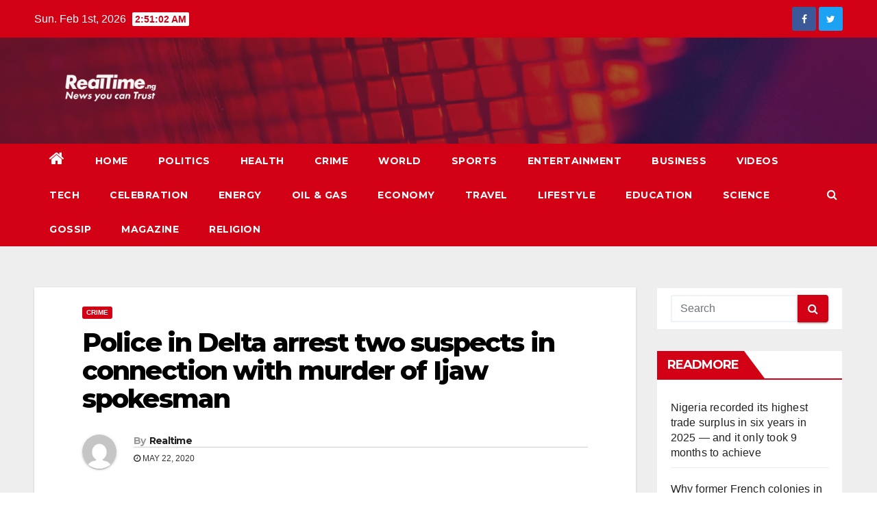

--- FILE ---
content_type: text/html; charset=UTF-8
request_url: https://realtime.ng/2020/05/22/police-in-delta-arrest-two-suspects-in-connection-with-murder-of-ijaw-spokesman/
body_size: 29156
content:
<!-- =========================
     Page Breadcrumb   
============================== -->
<!DOCTYPE html>
<html lang="en-US" prefix="og: https://ogp.me/ns#">
<head>
<meta charset="UTF-8">
<meta name="viewport" content="width=device-width, initial-scale=1">
<link rel="profile" href="http://gmpg.org/xfn/11">
	<meta name="384efc45dae45ce7c82ecdee5d6850082723c350" content="384efc45dae45ce7c82ecdee5d6850082723c350" />
	<meta name="referrer" content="no-referrer-when-downgrade" />
	<script type="text/javascript">function theChampLoadEvent(e){var t=window.onload;if(typeof window.onload!="function"){window.onload=e}else{window.onload=function(){t();e()}}}</script>
		<script type="text/javascript">var theChampDefaultLang = 'en_US', theChampCloseIconPath = 'https://realtime.ng/wp-content/plugins/super-socializer/images/close.png';</script>
		<script>var theChampSiteUrl = 'https://realtime.ng', theChampVerified = 0, theChampEmailPopup = 0, heateorSsMoreSharePopupSearchText = 'Search';</script>
			<script> var theChampFBKey = '', theChampFBLang = 'en_US', theChampFbLikeMycred = 0, theChampSsga = 0, theChampCommentNotification = 0, theChampHeateorFcmRecentComments = 0, theChampFbIosLogin = 0; </script>
						<script type="text/javascript">var theChampFBCommentUrl = 'https://realtime.ng/2020/05/22/police-in-delta-arrest-two-suspects-in-connection-with-murder-of-ijaw-spokesman/'; var theChampFBCommentColor = 'light'; var theChampFBCommentNumPosts = ''; var theChampFBCommentWidth = '100%'; var theChampFBCommentOrderby = 'social'; var theChampCommentingTabs = "wordpress,facebook,disqus", theChampGpCommentsUrl = 'https://realtime.ng/2020/05/22/police-in-delta-arrest-two-suspects-in-connection-with-murder-of-ijaw-spokesman/', theChampDisqusShortname = '', theChampScEnabledTabs = 'wordpress,fb', theChampScLabel = 'Leave a reply', theChampScTabLabels = {"wordpress":"Default Comments (0)","fb":"Facebook Comments","disqus":"Disqus Comments"}, theChampGpCommentsWidth = 0, theChampCommentingId = 'respond'</script>
						<script> var theChampSharingAjaxUrl = 'https://realtime.ng/wp-admin/admin-ajax.php', heateorSsFbMessengerAPI = 'https://www.facebook.com/dialog/send?app_id=595489497242932&display=popup&link=%encoded_post_url%&redirect_uri=%encoded_post_url%',heateorSsWhatsappShareAPI = 'web', heateorSsUrlCountFetched = [], heateorSsSharesText = 'Shares', heateorSsShareText = 'Share', theChampPluginIconPath = 'https://realtime.ng/wp-content/plugins/super-socializer/images/logo.png', theChampSaveSharesLocally = 0, theChampHorizontalSharingCountEnable = 0, theChampVerticalSharingCountEnable = 0, theChampSharingOffset = -10, theChampCounterOffset = -10, theChampMobileStickySharingEnabled = 0, heateorSsCopyLinkMessage = "Link copied.";
		var heateorSsHorSharingShortUrl = "https://realtime.ng/2020/05/22/police-in-delta-arrest-two-suspects-in-connection-with-murder-of-ijaw-spokesman/";var heateorSsVerticalSharingShortUrl = "https://realtime.ng/2020/05/22/police-in-delta-arrest-two-suspects-in-connection-with-murder-of-ijaw-spokesman/";		</script>
			<style type="text/css">
						.the_champ_button_instagram span.the_champ_svg,a.the_champ_instagram span.the_champ_svg{background:radial-gradient(circle at 30% 107%,#fdf497 0,#fdf497 5%,#fd5949 45%,#d6249f 60%,#285aeb 90%)}
					.the_champ_horizontal_sharing .the_champ_svg,.heateor_ss_standard_follow_icons_container .the_champ_svg{
					color: #fff;
				border-width: 0px;
		border-style: solid;
		border-color: transparent;
	}
		.the_champ_horizontal_sharing .theChampTCBackground{
		color:#666;
	}
		.the_champ_horizontal_sharing span.the_champ_svg:hover,.heateor_ss_standard_follow_icons_container span.the_champ_svg:hover{
				border-color: transparent;
	}
		.the_champ_vertical_sharing span.the_champ_svg,.heateor_ss_floating_follow_icons_container span.the_champ_svg{
					color: #fff;
				border-width: 0px;
		border-style: solid;
		border-color: transparent;
	}
		.the_champ_vertical_sharing .theChampTCBackground{
		color:#666;
	}
		.the_champ_vertical_sharing span.the_champ_svg:hover,.heateor_ss_floating_follow_icons_container span.the_champ_svg:hover{
						border-color: transparent;
		}
	@media screen and (max-width:783px){.the_champ_vertical_sharing{display:none!important}}</style>
	
	<!-- This site is optimized with the Yoast SEO plugin v21.2 - https://yoast.com/wordpress/plugins/seo/ -->
	<title>Police in Delta arrest two suspects in connection with murder of Ijaw spokesman - Realtime.ng</title>
	<meta name="description" content="The Police in Delta State have arrested two suspects in connection with the murder of the national spokesman of Ijaw Interest Advocate a.k.a, Izanzan Camp, Mr. Famous Believe Wonikiri-Ebi." />
	<link rel="canonical" href="https://realtime.ng/2020/05/22/police-in-delta-arrest-two-suspects-in-connection-with-murder-of-ijaw-spokesman/" />
	<meta property="og:locale" content="en_US" />
	<meta property="og:type" content="article" />
	<meta property="og:title" content="Police in Delta arrest two suspects in connection with murder of Ijaw spokesman - Realtime.ng" />
	<meta property="og:description" content="The Police in Delta State have arrested two suspects in connection with the murder of the national spokesman of Ijaw Interest Advocate a.k.a, Izanzan Camp, Mr. Famous Believe Wonikiri-Ebi." />
	<meta property="og:url" content="https://realtime.ng/2020/05/22/police-in-delta-arrest-two-suspects-in-connection-with-murder-of-ijaw-spokesman/" />
	<meta property="og:site_name" content="Realtime.ng" />
	<meta property="article:published_time" content="2020-05-22T15:49:10+00:00" />
	<meta name="author" content="Realtime" />
	<meta name="twitter:card" content="summary_large_image" />
	<meta name="twitter:label1" content="Written by" />
	<meta name="twitter:data1" content="Realtime" />
	<meta name="twitter:label2" content="Est. reading time" />
	<meta name="twitter:data2" content="1 minute" />
	<script type="application/ld+json" class="yoast-schema-graph">{"@context":"https://schema.org","@graph":[{"@type":"Article","@id":"https://realtime.ng/2020/05/22/police-in-delta-arrest-two-suspects-in-connection-with-murder-of-ijaw-spokesman/#article","isPartOf":{"@id":"https://realtime.ng/2020/05/22/police-in-delta-arrest-two-suspects-in-connection-with-murder-of-ijaw-spokesman/"},"author":{"name":"Realtime","@id":"https://realtime.ng/#/schema/person/bff15e33e3b5230444c4c2ffa7f52f64"},"headline":"Police in Delta arrest two suspects in connection with murder of Ijaw spokesman","datePublished":"2020-05-22T15:49:10+00:00","dateModified":"2020-05-22T15:49:10+00:00","mainEntityOfPage":{"@id":"https://realtime.ng/2020/05/22/police-in-delta-arrest-two-suspects-in-connection-with-murder-of-ijaw-spokesman/"},"wordCount":247,"publisher":{"@id":"https://realtime.ng/#organization"},"image":{"@id":"https://realtime.ng/2020/05/22/police-in-delta-arrest-two-suspects-in-connection-with-murder-of-ijaw-spokesman/#primaryimage"},"thumbnailUrl":"","articleSection":["Crime"],"inLanguage":"en-US"},{"@type":"WebPage","@id":"https://realtime.ng/2020/05/22/police-in-delta-arrest-two-suspects-in-connection-with-murder-of-ijaw-spokesman/","url":"https://realtime.ng/2020/05/22/police-in-delta-arrest-two-suspects-in-connection-with-murder-of-ijaw-spokesman/","name":"Police in Delta arrest two suspects in connection with murder of Ijaw spokesman - Realtime.ng","isPartOf":{"@id":"https://realtime.ng/#website"},"primaryImageOfPage":{"@id":"https://realtime.ng/2020/05/22/police-in-delta-arrest-two-suspects-in-connection-with-murder-of-ijaw-spokesman/#primaryimage"},"image":{"@id":"https://realtime.ng/2020/05/22/police-in-delta-arrest-two-suspects-in-connection-with-murder-of-ijaw-spokesman/#primaryimage"},"thumbnailUrl":"","datePublished":"2020-05-22T15:49:10+00:00","dateModified":"2020-05-22T15:49:10+00:00","description":"The Police in Delta State have arrested two suspects in connection with the murder of the national spokesman of Ijaw Interest Advocate a.k.a, Izanzan Camp, Mr. Famous Believe Wonikiri-Ebi.","breadcrumb":{"@id":"https://realtime.ng/2020/05/22/police-in-delta-arrest-two-suspects-in-connection-with-murder-of-ijaw-spokesman/#breadcrumb"},"inLanguage":"en-US","potentialAction":[{"@type":"ReadAction","target":["https://realtime.ng/2020/05/22/police-in-delta-arrest-two-suspects-in-connection-with-murder-of-ijaw-spokesman/"]}]},{"@type":"ImageObject","inLanguage":"en-US","@id":"https://realtime.ng/2020/05/22/police-in-delta-arrest-two-suspects-in-connection-with-murder-of-ijaw-spokesman/#primaryimage","url":"","contentUrl":""},{"@type":"BreadcrumbList","@id":"https://realtime.ng/2020/05/22/police-in-delta-arrest-two-suspects-in-connection-with-murder-of-ijaw-spokesman/#breadcrumb","itemListElement":[{"@type":"ListItem","position":1,"name":"Home","item":"https://realtime.ng/"},{"@type":"ListItem","position":2,"name":"Police in Delta arrest two suspects in connection with murder of Ijaw spokesman"}]},{"@type":"WebSite","@id":"https://realtime.ng/#website","url":"https://realtime.ng/","name":"Realtime.ng","description":"News you can Trust","publisher":{"@id":"https://realtime.ng/#organization"},"potentialAction":[{"@type":"SearchAction","target":{"@type":"EntryPoint","urlTemplate":"https://realtime.ng/?s={search_term_string}"},"query-input":"required name=search_term_string"}],"inLanguage":"en-US"},{"@type":"Organization","@id":"https://realtime.ng/#organization","name":"Realtime.ng","url":"https://realtime.ng/","logo":{"@type":"ImageObject","inLanguage":"en-US","@id":"https://realtime.ng/#/schema/logo/image/","url":"https://realtime.ng/wp-content/uploads/2022/07/cropped-RT-Logo-White-Trans-2.png","contentUrl":"https://realtime.ng/wp-content/uploads/2022/07/cropped-RT-Logo-White-Trans-2.png","width":1080,"height":510,"caption":"Realtime.ng"},"image":{"@id":"https://realtime.ng/#/schema/logo/image/"}},{"@type":"Person","@id":"https://realtime.ng/#/schema/person/bff15e33e3b5230444c4c2ffa7f52f64","name":"Realtime","image":{"@type":"ImageObject","inLanguage":"en-US","@id":"https://realtime.ng/#/schema/person/image/","url":"https://secure.gravatar.com/avatar/796f7b58ec98f76a0c8af2253e408d533758368cab41d0d83258d96e2bca41e2?s=96&d=mm&r=g","contentUrl":"https://secure.gravatar.com/avatar/796f7b58ec98f76a0c8af2253e408d533758368cab41d0d83258d96e2bca41e2?s=96&d=mm&r=g","caption":"Realtime"},"sameAs":["https://realtime.ng"],"url":"https://realtime.ng/author/admin/"}]}</script>
	<!-- / Yoast SEO plugin. -->



<!-- Search Engine Optimization by Rank Math - https://rankmath.com/ -->
<title>Police in Delta arrest two suspects in connection with murder of Ijaw spokesman - Realtime.ng</title>
<meta name="description" content="The Police in Delta State have arrested two suspects in connection with the murder of the national spokesman of Ijaw Interest Advocate a.k.a, Izanzan Camp,"/>
<meta name="robots" content="follow, index, max-snippet:-1, max-video-preview:-1, max-image-preview:large"/>
<link rel="canonical" href="https://realtime.ng/2020/05/22/police-in-delta-arrest-two-suspects-in-connection-with-murder-of-ijaw-spokesman/" />
<meta property="og:locale" content="en_US" />
<meta property="og:type" content="article" />
<meta property="og:title" content="Police in Delta arrest two suspects in connection with murder of Ijaw spokesman Realtime.ng" />
<meta property="og:description" content="The Police in Delta State have arrested two suspects in connection with the murder of the national spokesman of Ijaw Interest Advocate a.k.a, Izanzan Camp," />
<meta property="og:url" content="https://realtime.ng/2020/05/22/police-in-delta-arrest-two-suspects-in-connection-with-murder-of-ijaw-spokesman/" />
<meta property="og:site_name" content="Realtime.ng" />
<meta property="article:section" content="Crime" />
<meta property="article:published_time" content="2020-05-22T15:49:10+00:00" />
<meta name="twitter:card" content="summary_large_image" />
<meta name="twitter:title" content="Police in Delta arrest two suspects in connection with murder of Ijaw spokesman Realtime.ng" />
<meta name="twitter:description" content="The Police in Delta State have arrested two suspects in connection with the murder of the national spokesman of Ijaw Interest Advocate a.k.a, Izanzan Camp," />
<meta name="twitter:label1" content="Written by" />
<meta name="twitter:data1" content="Realtime" />
<meta name="twitter:label2" content="Time to read" />
<meta name="twitter:data2" content="1 minute" />
<script type="application/ld+json" class="rank-math-schema">{"@context":"https://schema.org","@graph":[{"@type":["NewsMediaOrganization","Organization"],"@id":"https://realtime.ng/#organization","name":"Realtime.ng","url":"https://realtime.ng","logo":{"@type":"ImageObject","@id":"https://realtime.ng/#logo","url":"https://realtime.ng/wp-content/uploads/2022/07/cropped-RT-Logo-White-Trans-2.png","contentUrl":"https://realtime.ng/wp-content/uploads/2022/07/cropped-RT-Logo-White-Trans-2.png","caption":"Realtime.ng","inLanguage":"en-US","width":"1080","height":"510"}},{"@type":"WebSite","@id":"https://realtime.ng/#website","url":"https://realtime.ng","name":"Realtime.ng","publisher":{"@id":"https://realtime.ng/#organization"},"inLanguage":"en-US"},{"@type":"WebPage","@id":"https://realtime.ng/2020/05/22/police-in-delta-arrest-two-suspects-in-connection-with-murder-of-ijaw-spokesman/#webpage","url":"https://realtime.ng/2020/05/22/police-in-delta-arrest-two-suspects-in-connection-with-murder-of-ijaw-spokesman/","name":"Police in Delta arrest two suspects in connection with murder of Ijaw spokesman Realtime.ng","datePublished":"2020-05-22T15:49:10+00:00","dateModified":"2020-05-22T15:49:10+00:00","isPartOf":{"@id":"https://realtime.ng/#website"},"inLanguage":"en-US"},{"@type":"Person","@id":"https://realtime.ng/author/admin/","name":"Realtime","url":"https://realtime.ng/author/admin/","image":{"@type":"ImageObject","@id":"https://secure.gravatar.com/avatar/796f7b58ec98f76a0c8af2253e408d533758368cab41d0d83258d96e2bca41e2?s=96&amp;d=mm&amp;r=g","url":"https://secure.gravatar.com/avatar/796f7b58ec98f76a0c8af2253e408d533758368cab41d0d83258d96e2bca41e2?s=96&amp;d=mm&amp;r=g","caption":"Realtime","inLanguage":"en-US"},"sameAs":["https://realtime.ng"],"worksFor":{"@id":"https://realtime.ng/#organization"}},{"@type":"BlogPosting","headline":"Police in Delta arrest two suspects in connection with murder of Ijaw spokesman Realtime.ng","datePublished":"2020-05-22T15:49:10+00:00","dateModified":"2020-05-22T15:49:10+00:00","articleSection":"Crime","author":{"@id":"https://realtime.ng/author/admin/","name":"Realtime"},"publisher":{"@id":"https://realtime.ng/#organization"},"description":"The Police in Delta State have arrested two suspects in connection with the murder of the national spokesman of Ijaw Interest Advocate a.k.a, Izanzan Camp,","name":"Police in Delta arrest two suspects in connection with murder of Ijaw spokesman Realtime.ng","@id":"https://realtime.ng/2020/05/22/police-in-delta-arrest-two-suspects-in-connection-with-murder-of-ijaw-spokesman/#richSnippet","isPartOf":{"@id":"https://realtime.ng/2020/05/22/police-in-delta-arrest-two-suspects-in-connection-with-murder-of-ijaw-spokesman/#webpage"},"inLanguage":"en-US","mainEntityOfPage":{"@id":"https://realtime.ng/2020/05/22/police-in-delta-arrest-two-suspects-in-connection-with-murder-of-ijaw-spokesman/#webpage"}}]}</script>
<!-- /Rank Math WordPress SEO plugin -->

<meta name="description" content="The Police in Delta State have arrested two suspects in connection with the murder of the national spokesman of Ijaw Interest Advocate a.k.a, Izanzan Camp, Mr. Famous Believe Wonikiri-Ebi. The Police who vowed to get to the root of the matter have launched a manhunt for other suspects said to&hellip;">
<meta name="robots" content="index, follow">
<meta name="googlebot" content="index, follow, max-snippet:-1, max-image-preview:large, max-video-preview:-1">
<meta name="bingbot" content="index, follow, max-snippet:-1, max-image-preview:large, max-video-preview:-1">
<link rel="canonical" href="https://realtime.ng/2020/05/22/police-in-delta-arrest-two-suspects-in-connection-with-murder-of-ijaw-spokesman/">
<meta property="og:url" content="https://realtime.ng/2020/05/22/police-in-delta-arrest-two-suspects-in-connection-with-murder-of-ijaw-spokesman/">
<meta property="og:site_name" content="Realtime.ng">
<meta property="og:locale" content="en_US">
<meta property="og:type" content="article">
<meta property="article:author" content="">
<meta property="article:publisher" content="">
<meta property="article:section" content="Crime">
<meta property="og:title" content="Police in Delta arrest two suspects in connection with murder of Ijaw spokesman - Realtime.ng">
<meta property="og:description" content="The Police in Delta State have arrested two suspects in connection with the murder of the national spokesman of Ijaw Interest Advocate a.k.a, Izanzan Camp, Mr. Famous Believe Wonikiri-Ebi. The Police who vowed to get to the root of the matter have launched a manhunt for other suspects said to&hellip;">
<meta property="og:image" content="">
<meta property="og:image:secure_url" content="">
<meta property="fb:pages" content="">
<meta property="fb:admins" content="">
<meta property="fb:app_id" content="">
<meta name="twitter:card" content="summary">
<meta name="twitter:site" content="">
<meta name="twitter:creator" content="">
<meta name="twitter:title" content="Police in Delta arrest two suspects in connection with murder of Ijaw spokesman - Realtime.ng">
<meta name="twitter:description" content="The Police in Delta State have arrested two suspects in connection with the murder of the national spokesman of Ijaw Interest Advocate a.k.a, Izanzan Camp, Mr. Famous Believe Wonikiri-Ebi. The Police who vowed to get to the root of the matter have launched a manhunt for other suspects said to&hellip;">
<link rel='dns-prefetch' href='//fonts.googleapis.com' />
<link rel='dns-prefetch' href='//pagead2.googlesyndication.com' />
<link rel="alternate" type="application/rss+xml" title="Realtime.ng &raquo; Feed" href="https://realtime.ng/feed/" />
<link rel="alternate" type="application/rss+xml" title="Realtime.ng &raquo; Comments Feed" href="https://realtime.ng/comments/feed/" />
<link rel="alternate" type="application/rss+xml" title="Realtime.ng &raquo; Police in Delta arrest two suspects in connection with murder of Ijaw spokesman Comments Feed" href="https://realtime.ng/2020/05/22/police-in-delta-arrest-two-suspects-in-connection-with-murder-of-ijaw-spokesman/feed/" />
<style type="text/css">.brave_popup{display:none}</style><script data-no-optimize="1"> var brave_popup_data = {}; var bravepop_emailValidation=false; var brave_popup_videos = {};  var brave_popup_formData = {};var brave_popup_adminUser = false; var brave_popup_pageInfo = {"type":"single","pageID":2829,"singleType":"post"};  var bravepop_emailSuggestions={};</script><link rel="alternate" title="oEmbed (JSON)" type="application/json+oembed" href="https://realtime.ng/wp-json/oembed/1.0/embed?url=https%3A%2F%2Frealtime.ng%2F2020%2F05%2F22%2Fpolice-in-delta-arrest-two-suspects-in-connection-with-murder-of-ijaw-spokesman%2F" />
<link rel="alternate" title="oEmbed (XML)" type="text/xml+oembed" href="https://realtime.ng/wp-json/oembed/1.0/embed?url=https%3A%2F%2Frealtime.ng%2F2020%2F05%2F22%2Fpolice-in-delta-arrest-two-suspects-in-connection-with-murder-of-ijaw-spokesman%2F&#038;format=xml" />
<style id='wp-img-auto-sizes-contain-inline-css' type='text/css'>
img:is([sizes=auto i],[sizes^="auto," i]){contain-intrinsic-size:3000px 1500px}
/*# sourceURL=wp-img-auto-sizes-contain-inline-css */
</style>
<style id='wp-emoji-styles-inline-css' type='text/css'>

	img.wp-smiley, img.emoji {
		display: inline !important;
		border: none !important;
		box-shadow: none !important;
		height: 1em !important;
		width: 1em !important;
		margin: 0 0.07em !important;
		vertical-align: -0.1em !important;
		background: none !important;
		padding: 0 !important;
	}
/*# sourceURL=wp-emoji-styles-inline-css */
</style>
<style id='wp-block-library-inline-css' type='text/css'>
:root{--wp-block-synced-color:#7a00df;--wp-block-synced-color--rgb:122,0,223;--wp-bound-block-color:var(--wp-block-synced-color);--wp-editor-canvas-background:#ddd;--wp-admin-theme-color:#007cba;--wp-admin-theme-color--rgb:0,124,186;--wp-admin-theme-color-darker-10:#006ba1;--wp-admin-theme-color-darker-10--rgb:0,107,160.5;--wp-admin-theme-color-darker-20:#005a87;--wp-admin-theme-color-darker-20--rgb:0,90,135;--wp-admin-border-width-focus:2px}@media (min-resolution:192dpi){:root{--wp-admin-border-width-focus:1.5px}}.wp-element-button{cursor:pointer}:root .has-very-light-gray-background-color{background-color:#eee}:root .has-very-dark-gray-background-color{background-color:#313131}:root .has-very-light-gray-color{color:#eee}:root .has-very-dark-gray-color{color:#313131}:root .has-vivid-green-cyan-to-vivid-cyan-blue-gradient-background{background:linear-gradient(135deg,#00d084,#0693e3)}:root .has-purple-crush-gradient-background{background:linear-gradient(135deg,#34e2e4,#4721fb 50%,#ab1dfe)}:root .has-hazy-dawn-gradient-background{background:linear-gradient(135deg,#faaca8,#dad0ec)}:root .has-subdued-olive-gradient-background{background:linear-gradient(135deg,#fafae1,#67a671)}:root .has-atomic-cream-gradient-background{background:linear-gradient(135deg,#fdd79a,#004a59)}:root .has-nightshade-gradient-background{background:linear-gradient(135deg,#330968,#31cdcf)}:root .has-midnight-gradient-background{background:linear-gradient(135deg,#020381,#2874fc)}:root{--wp--preset--font-size--normal:16px;--wp--preset--font-size--huge:42px}.has-regular-font-size{font-size:1em}.has-larger-font-size{font-size:2.625em}.has-normal-font-size{font-size:var(--wp--preset--font-size--normal)}.has-huge-font-size{font-size:var(--wp--preset--font-size--huge)}.has-text-align-center{text-align:center}.has-text-align-left{text-align:left}.has-text-align-right{text-align:right}.has-fit-text{white-space:nowrap!important}#end-resizable-editor-section{display:none}.aligncenter{clear:both}.items-justified-left{justify-content:flex-start}.items-justified-center{justify-content:center}.items-justified-right{justify-content:flex-end}.items-justified-space-between{justify-content:space-between}.screen-reader-text{border:0;clip-path:inset(50%);height:1px;margin:-1px;overflow:hidden;padding:0;position:absolute;width:1px;word-wrap:normal!important}.screen-reader-text:focus{background-color:#ddd;clip-path:none;color:#444;display:block;font-size:1em;height:auto;left:5px;line-height:normal;padding:15px 23px 14px;text-decoration:none;top:5px;width:auto;z-index:100000}html :where(.has-border-color){border-style:solid}html :where([style*=border-top-color]){border-top-style:solid}html :where([style*=border-right-color]){border-right-style:solid}html :where([style*=border-bottom-color]){border-bottom-style:solid}html :where([style*=border-left-color]){border-left-style:solid}html :where([style*=border-width]){border-style:solid}html :where([style*=border-top-width]){border-top-style:solid}html :where([style*=border-right-width]){border-right-style:solid}html :where([style*=border-bottom-width]){border-bottom-style:solid}html :where([style*=border-left-width]){border-left-style:solid}html :where(img[class*=wp-image-]){height:auto;max-width:100%}:where(figure){margin:0 0 1em}html :where(.is-position-sticky){--wp-admin--admin-bar--position-offset:var(--wp-admin--admin-bar--height,0px)}@media screen and (max-width:600px){html :where(.is-position-sticky){--wp-admin--admin-bar--position-offset:0px}}
.has-text-align-justify{text-align:justify;}

/*# sourceURL=wp-block-library-inline-css */
</style><style id='wp-block-gallery-inline-css' type='text/css'>
.blocks-gallery-grid:not(.has-nested-images),.wp-block-gallery:not(.has-nested-images){display:flex;flex-wrap:wrap;list-style-type:none;margin:0;padding:0}.blocks-gallery-grid:not(.has-nested-images) .blocks-gallery-image,.blocks-gallery-grid:not(.has-nested-images) .blocks-gallery-item,.wp-block-gallery:not(.has-nested-images) .blocks-gallery-image,.wp-block-gallery:not(.has-nested-images) .blocks-gallery-item{display:flex;flex-direction:column;flex-grow:1;justify-content:center;margin:0 1em 1em 0;position:relative;width:calc(50% - 1em)}.blocks-gallery-grid:not(.has-nested-images) .blocks-gallery-image:nth-of-type(2n),.blocks-gallery-grid:not(.has-nested-images) .blocks-gallery-item:nth-of-type(2n),.wp-block-gallery:not(.has-nested-images) .blocks-gallery-image:nth-of-type(2n),.wp-block-gallery:not(.has-nested-images) .blocks-gallery-item:nth-of-type(2n){margin-right:0}.blocks-gallery-grid:not(.has-nested-images) .blocks-gallery-image figure,.blocks-gallery-grid:not(.has-nested-images) .blocks-gallery-item figure,.wp-block-gallery:not(.has-nested-images) .blocks-gallery-image figure,.wp-block-gallery:not(.has-nested-images) .blocks-gallery-item figure{align-items:flex-end;display:flex;height:100%;justify-content:flex-start;margin:0}.blocks-gallery-grid:not(.has-nested-images) .blocks-gallery-image img,.blocks-gallery-grid:not(.has-nested-images) .blocks-gallery-item img,.wp-block-gallery:not(.has-nested-images) .blocks-gallery-image img,.wp-block-gallery:not(.has-nested-images) .blocks-gallery-item img{display:block;height:auto;max-width:100%;width:auto}.blocks-gallery-grid:not(.has-nested-images) .blocks-gallery-image figcaption,.blocks-gallery-grid:not(.has-nested-images) .blocks-gallery-item figcaption,.wp-block-gallery:not(.has-nested-images) .blocks-gallery-image figcaption,.wp-block-gallery:not(.has-nested-images) .blocks-gallery-item figcaption{background:linear-gradient(0deg,#000000b3,#0000004d 70%,#0000);bottom:0;box-sizing:border-box;color:#fff;font-size:.8em;margin:0;max-height:100%;overflow:auto;padding:3em .77em .7em;position:absolute;text-align:center;width:100%;z-index:2}.blocks-gallery-grid:not(.has-nested-images) .blocks-gallery-image figcaption img,.blocks-gallery-grid:not(.has-nested-images) .blocks-gallery-item figcaption img,.wp-block-gallery:not(.has-nested-images) .blocks-gallery-image figcaption img,.wp-block-gallery:not(.has-nested-images) .blocks-gallery-item figcaption img{display:inline}.blocks-gallery-grid:not(.has-nested-images) figcaption,.wp-block-gallery:not(.has-nested-images) figcaption{flex-grow:1}.blocks-gallery-grid:not(.has-nested-images).is-cropped .blocks-gallery-image a,.blocks-gallery-grid:not(.has-nested-images).is-cropped .blocks-gallery-image img,.blocks-gallery-grid:not(.has-nested-images).is-cropped .blocks-gallery-item a,.blocks-gallery-grid:not(.has-nested-images).is-cropped .blocks-gallery-item img,.wp-block-gallery:not(.has-nested-images).is-cropped .blocks-gallery-image a,.wp-block-gallery:not(.has-nested-images).is-cropped .blocks-gallery-image img,.wp-block-gallery:not(.has-nested-images).is-cropped .blocks-gallery-item a,.wp-block-gallery:not(.has-nested-images).is-cropped .blocks-gallery-item img{flex:1;height:100%;object-fit:cover;width:100%}.blocks-gallery-grid:not(.has-nested-images).columns-1 .blocks-gallery-image,.blocks-gallery-grid:not(.has-nested-images).columns-1 .blocks-gallery-item,.wp-block-gallery:not(.has-nested-images).columns-1 .blocks-gallery-image,.wp-block-gallery:not(.has-nested-images).columns-1 .blocks-gallery-item{margin-right:0;width:100%}@media (min-width:600px){.blocks-gallery-grid:not(.has-nested-images).columns-3 .blocks-gallery-image,.blocks-gallery-grid:not(.has-nested-images).columns-3 .blocks-gallery-item,.wp-block-gallery:not(.has-nested-images).columns-3 .blocks-gallery-image,.wp-block-gallery:not(.has-nested-images).columns-3 .blocks-gallery-item{margin-right:1em;width:calc(33.33333% - .66667em)}.blocks-gallery-grid:not(.has-nested-images).columns-4 .blocks-gallery-image,.blocks-gallery-grid:not(.has-nested-images).columns-4 .blocks-gallery-item,.wp-block-gallery:not(.has-nested-images).columns-4 .blocks-gallery-image,.wp-block-gallery:not(.has-nested-images).columns-4 .blocks-gallery-item{margin-right:1em;width:calc(25% - .75em)}.blocks-gallery-grid:not(.has-nested-images).columns-5 .blocks-gallery-image,.blocks-gallery-grid:not(.has-nested-images).columns-5 .blocks-gallery-item,.wp-block-gallery:not(.has-nested-images).columns-5 .blocks-gallery-image,.wp-block-gallery:not(.has-nested-images).columns-5 .blocks-gallery-item{margin-right:1em;width:calc(20% - .8em)}.blocks-gallery-grid:not(.has-nested-images).columns-6 .blocks-gallery-image,.blocks-gallery-grid:not(.has-nested-images).columns-6 .blocks-gallery-item,.wp-block-gallery:not(.has-nested-images).columns-6 .blocks-gallery-image,.wp-block-gallery:not(.has-nested-images).columns-6 .blocks-gallery-item{margin-right:1em;width:calc(16.66667% - .83333em)}.blocks-gallery-grid:not(.has-nested-images).columns-7 .blocks-gallery-image,.blocks-gallery-grid:not(.has-nested-images).columns-7 .blocks-gallery-item,.wp-block-gallery:not(.has-nested-images).columns-7 .blocks-gallery-image,.wp-block-gallery:not(.has-nested-images).columns-7 .blocks-gallery-item{margin-right:1em;width:calc(14.28571% - .85714em)}.blocks-gallery-grid:not(.has-nested-images).columns-8 .blocks-gallery-image,.blocks-gallery-grid:not(.has-nested-images).columns-8 .blocks-gallery-item,.wp-block-gallery:not(.has-nested-images).columns-8 .blocks-gallery-image,.wp-block-gallery:not(.has-nested-images).columns-8 .blocks-gallery-item{margin-right:1em;width:calc(12.5% - .875em)}.blocks-gallery-grid:not(.has-nested-images).columns-1 .blocks-gallery-image:nth-of-type(1n),.blocks-gallery-grid:not(.has-nested-images).columns-1 .blocks-gallery-item:nth-of-type(1n),.blocks-gallery-grid:not(.has-nested-images).columns-2 .blocks-gallery-image:nth-of-type(2n),.blocks-gallery-grid:not(.has-nested-images).columns-2 .blocks-gallery-item:nth-of-type(2n),.blocks-gallery-grid:not(.has-nested-images).columns-3 .blocks-gallery-image:nth-of-type(3n),.blocks-gallery-grid:not(.has-nested-images).columns-3 .blocks-gallery-item:nth-of-type(3n),.blocks-gallery-grid:not(.has-nested-images).columns-4 .blocks-gallery-image:nth-of-type(4n),.blocks-gallery-grid:not(.has-nested-images).columns-4 .blocks-gallery-item:nth-of-type(4n),.blocks-gallery-grid:not(.has-nested-images).columns-5 .blocks-gallery-image:nth-of-type(5n),.blocks-gallery-grid:not(.has-nested-images).columns-5 .blocks-gallery-item:nth-of-type(5n),.blocks-gallery-grid:not(.has-nested-images).columns-6 .blocks-gallery-image:nth-of-type(6n),.blocks-gallery-grid:not(.has-nested-images).columns-6 .blocks-gallery-item:nth-of-type(6n),.blocks-gallery-grid:not(.has-nested-images).columns-7 .blocks-gallery-image:nth-of-type(7n),.blocks-gallery-grid:not(.has-nested-images).columns-7 .blocks-gallery-item:nth-of-type(7n),.blocks-gallery-grid:not(.has-nested-images).columns-8 .blocks-gallery-image:nth-of-type(8n),.blocks-gallery-grid:not(.has-nested-images).columns-8 .blocks-gallery-item:nth-of-type(8n),.wp-block-gallery:not(.has-nested-images).columns-1 .blocks-gallery-image:nth-of-type(1n),.wp-block-gallery:not(.has-nested-images).columns-1 .blocks-gallery-item:nth-of-type(1n),.wp-block-gallery:not(.has-nested-images).columns-2 .blocks-gallery-image:nth-of-type(2n),.wp-block-gallery:not(.has-nested-images).columns-2 .blocks-gallery-item:nth-of-type(2n),.wp-block-gallery:not(.has-nested-images).columns-3 .blocks-gallery-image:nth-of-type(3n),.wp-block-gallery:not(.has-nested-images).columns-3 .blocks-gallery-item:nth-of-type(3n),.wp-block-gallery:not(.has-nested-images).columns-4 .blocks-gallery-image:nth-of-type(4n),.wp-block-gallery:not(.has-nested-images).columns-4 .blocks-gallery-item:nth-of-type(4n),.wp-block-gallery:not(.has-nested-images).columns-5 .blocks-gallery-image:nth-of-type(5n),.wp-block-gallery:not(.has-nested-images).columns-5 .blocks-gallery-item:nth-of-type(5n),.wp-block-gallery:not(.has-nested-images).columns-6 .blocks-gallery-image:nth-of-type(6n),.wp-block-gallery:not(.has-nested-images).columns-6 .blocks-gallery-item:nth-of-type(6n),.wp-block-gallery:not(.has-nested-images).columns-7 .blocks-gallery-image:nth-of-type(7n),.wp-block-gallery:not(.has-nested-images).columns-7 .blocks-gallery-item:nth-of-type(7n),.wp-block-gallery:not(.has-nested-images).columns-8 .blocks-gallery-image:nth-of-type(8n),.wp-block-gallery:not(.has-nested-images).columns-8 .blocks-gallery-item:nth-of-type(8n){margin-right:0}}.blocks-gallery-grid:not(.has-nested-images) .blocks-gallery-image:last-child,.blocks-gallery-grid:not(.has-nested-images) .blocks-gallery-item:last-child,.wp-block-gallery:not(.has-nested-images) .blocks-gallery-image:last-child,.wp-block-gallery:not(.has-nested-images) .blocks-gallery-item:last-child{margin-right:0}.blocks-gallery-grid:not(.has-nested-images).alignleft,.blocks-gallery-grid:not(.has-nested-images).alignright,.wp-block-gallery:not(.has-nested-images).alignleft,.wp-block-gallery:not(.has-nested-images).alignright{max-width:420px;width:100%}.blocks-gallery-grid:not(.has-nested-images).aligncenter .blocks-gallery-item figure,.wp-block-gallery:not(.has-nested-images).aligncenter .blocks-gallery-item figure{justify-content:center}.wp-block-gallery:not(.is-cropped) .blocks-gallery-item{align-self:flex-start}figure.wp-block-gallery.has-nested-images{align-items:normal}.wp-block-gallery.has-nested-images figure.wp-block-image:not(#individual-image){margin:0;width:calc(50% - var(--wp--style--unstable-gallery-gap, 16px)/2)}.wp-block-gallery.has-nested-images figure.wp-block-image{box-sizing:border-box;display:flex;flex-direction:column;flex-grow:1;justify-content:center;max-width:100%;position:relative}.wp-block-gallery.has-nested-images figure.wp-block-image>a,.wp-block-gallery.has-nested-images figure.wp-block-image>div{flex-direction:column;flex-grow:1;margin:0}.wp-block-gallery.has-nested-images figure.wp-block-image img{display:block;height:auto;max-width:100%!important;width:auto}.wp-block-gallery.has-nested-images figure.wp-block-image figcaption,.wp-block-gallery.has-nested-images figure.wp-block-image:has(figcaption):before{bottom:0;left:0;max-height:100%;position:absolute;right:0}.wp-block-gallery.has-nested-images figure.wp-block-image:has(figcaption):before{backdrop-filter:blur(3px);content:"";height:100%;-webkit-mask-image:linear-gradient(0deg,#000 20%,#0000);mask-image:linear-gradient(0deg,#000 20%,#0000);max-height:40%;pointer-events:none}.wp-block-gallery.has-nested-images figure.wp-block-image figcaption{box-sizing:border-box;color:#fff;font-size:13px;margin:0;overflow:auto;padding:1em;text-align:center;text-shadow:0 0 1.5px #000}.wp-block-gallery.has-nested-images figure.wp-block-image figcaption::-webkit-scrollbar{height:12px;width:12px}.wp-block-gallery.has-nested-images figure.wp-block-image figcaption::-webkit-scrollbar-track{background-color:initial}.wp-block-gallery.has-nested-images figure.wp-block-image figcaption::-webkit-scrollbar-thumb{background-clip:padding-box;background-color:initial;border:3px solid #0000;border-radius:8px}.wp-block-gallery.has-nested-images figure.wp-block-image figcaption:focus-within::-webkit-scrollbar-thumb,.wp-block-gallery.has-nested-images figure.wp-block-image figcaption:focus::-webkit-scrollbar-thumb,.wp-block-gallery.has-nested-images figure.wp-block-image figcaption:hover::-webkit-scrollbar-thumb{background-color:#fffc}.wp-block-gallery.has-nested-images figure.wp-block-image figcaption{scrollbar-color:#0000 #0000;scrollbar-gutter:stable both-edges;scrollbar-width:thin}.wp-block-gallery.has-nested-images figure.wp-block-image figcaption:focus,.wp-block-gallery.has-nested-images figure.wp-block-image figcaption:focus-within,.wp-block-gallery.has-nested-images figure.wp-block-image figcaption:hover{scrollbar-color:#fffc #0000}.wp-block-gallery.has-nested-images figure.wp-block-image figcaption{will-change:transform}@media (hover:none){.wp-block-gallery.has-nested-images figure.wp-block-image figcaption{scrollbar-color:#fffc #0000}}.wp-block-gallery.has-nested-images figure.wp-block-image figcaption{background:linear-gradient(0deg,#0006,#0000)}.wp-block-gallery.has-nested-images figure.wp-block-image figcaption img{display:inline}.wp-block-gallery.has-nested-images figure.wp-block-image figcaption a{color:inherit}.wp-block-gallery.has-nested-images figure.wp-block-image.has-custom-border img{box-sizing:border-box}.wp-block-gallery.has-nested-images figure.wp-block-image.has-custom-border>a,.wp-block-gallery.has-nested-images figure.wp-block-image.has-custom-border>div,.wp-block-gallery.has-nested-images figure.wp-block-image.is-style-rounded>a,.wp-block-gallery.has-nested-images figure.wp-block-image.is-style-rounded>div{flex:1 1 auto}.wp-block-gallery.has-nested-images figure.wp-block-image.has-custom-border figcaption,.wp-block-gallery.has-nested-images figure.wp-block-image.is-style-rounded figcaption{background:none;color:inherit;flex:initial;margin:0;padding:10px 10px 9px;position:relative;text-shadow:none}.wp-block-gallery.has-nested-images figure.wp-block-image.has-custom-border:before,.wp-block-gallery.has-nested-images figure.wp-block-image.is-style-rounded:before{content:none}.wp-block-gallery.has-nested-images figcaption{flex-basis:100%;flex-grow:1;text-align:center}.wp-block-gallery.has-nested-images:not(.is-cropped) figure.wp-block-image:not(#individual-image){margin-bottom:auto;margin-top:0}.wp-block-gallery.has-nested-images.is-cropped figure.wp-block-image:not(#individual-image){align-self:inherit}.wp-block-gallery.has-nested-images.is-cropped figure.wp-block-image:not(#individual-image)>a,.wp-block-gallery.has-nested-images.is-cropped figure.wp-block-image:not(#individual-image)>div:not(.components-drop-zone){display:flex}.wp-block-gallery.has-nested-images.is-cropped figure.wp-block-image:not(#individual-image) a,.wp-block-gallery.has-nested-images.is-cropped figure.wp-block-image:not(#individual-image) img{flex:1 0 0%;height:100%;object-fit:cover;width:100%}.wp-block-gallery.has-nested-images.columns-1 figure.wp-block-image:not(#individual-image){width:100%}@media (min-width:600px){.wp-block-gallery.has-nested-images.columns-3 figure.wp-block-image:not(#individual-image){width:calc(33.33333% - var(--wp--style--unstable-gallery-gap, 16px)*.66667)}.wp-block-gallery.has-nested-images.columns-4 figure.wp-block-image:not(#individual-image){width:calc(25% - var(--wp--style--unstable-gallery-gap, 16px)*.75)}.wp-block-gallery.has-nested-images.columns-5 figure.wp-block-image:not(#individual-image){width:calc(20% - var(--wp--style--unstable-gallery-gap, 16px)*.8)}.wp-block-gallery.has-nested-images.columns-6 figure.wp-block-image:not(#individual-image){width:calc(16.66667% - var(--wp--style--unstable-gallery-gap, 16px)*.83333)}.wp-block-gallery.has-nested-images.columns-7 figure.wp-block-image:not(#individual-image){width:calc(14.28571% - var(--wp--style--unstable-gallery-gap, 16px)*.85714)}.wp-block-gallery.has-nested-images.columns-8 figure.wp-block-image:not(#individual-image){width:calc(12.5% - var(--wp--style--unstable-gallery-gap, 16px)*.875)}.wp-block-gallery.has-nested-images.columns-default figure.wp-block-image:not(#individual-image){width:calc(33.33% - var(--wp--style--unstable-gallery-gap, 16px)*.66667)}.wp-block-gallery.has-nested-images.columns-default figure.wp-block-image:not(#individual-image):first-child:nth-last-child(2),.wp-block-gallery.has-nested-images.columns-default figure.wp-block-image:not(#individual-image):first-child:nth-last-child(2)~figure.wp-block-image:not(#individual-image){width:calc(50% - var(--wp--style--unstable-gallery-gap, 16px)*.5)}.wp-block-gallery.has-nested-images.columns-default figure.wp-block-image:not(#individual-image):first-child:last-child{width:100%}}.wp-block-gallery.has-nested-images.alignleft,.wp-block-gallery.has-nested-images.alignright{max-width:420px;width:100%}.wp-block-gallery.has-nested-images.aligncenter{justify-content:center}
/*# sourceURL=https://realtime.ng/wp-includes/blocks/gallery/style.min.css */
</style>
<style id='wp-block-paragraph-inline-css' type='text/css'>
.is-small-text{font-size:.875em}.is-regular-text{font-size:1em}.is-large-text{font-size:2.25em}.is-larger-text{font-size:3em}.has-drop-cap:not(:focus):first-letter{float:left;font-size:8.4em;font-style:normal;font-weight:100;line-height:.68;margin:.05em .1em 0 0;text-transform:uppercase}body.rtl .has-drop-cap:not(:focus):first-letter{float:none;margin-left:.1em}p.has-drop-cap.has-background{overflow:hidden}:root :where(p.has-background){padding:1.25em 2.375em}:where(p.has-text-color:not(.has-link-color)) a{color:inherit}p.has-text-align-left[style*="writing-mode:vertical-lr"],p.has-text-align-right[style*="writing-mode:vertical-rl"]{rotate:180deg}
/*# sourceURL=https://realtime.ng/wp-includes/blocks/paragraph/style.min.css */
</style>
<style id='global-styles-inline-css' type='text/css'>
:root{--wp--preset--aspect-ratio--square: 1;--wp--preset--aspect-ratio--4-3: 4/3;--wp--preset--aspect-ratio--3-4: 3/4;--wp--preset--aspect-ratio--3-2: 3/2;--wp--preset--aspect-ratio--2-3: 2/3;--wp--preset--aspect-ratio--16-9: 16/9;--wp--preset--aspect-ratio--9-16: 9/16;--wp--preset--color--black: #000000;--wp--preset--color--cyan-bluish-gray: #abb8c3;--wp--preset--color--white: #ffffff;--wp--preset--color--pale-pink: #f78da7;--wp--preset--color--vivid-red: #cf2e2e;--wp--preset--color--luminous-vivid-orange: #ff6900;--wp--preset--color--luminous-vivid-amber: #fcb900;--wp--preset--color--light-green-cyan: #7bdcb5;--wp--preset--color--vivid-green-cyan: #00d084;--wp--preset--color--pale-cyan-blue: #8ed1fc;--wp--preset--color--vivid-cyan-blue: #0693e3;--wp--preset--color--vivid-purple: #9b51e0;--wp--preset--gradient--vivid-cyan-blue-to-vivid-purple: linear-gradient(135deg,rgb(6,147,227) 0%,rgb(155,81,224) 100%);--wp--preset--gradient--light-green-cyan-to-vivid-green-cyan: linear-gradient(135deg,rgb(122,220,180) 0%,rgb(0,208,130) 100%);--wp--preset--gradient--luminous-vivid-amber-to-luminous-vivid-orange: linear-gradient(135deg,rgb(252,185,0) 0%,rgb(255,105,0) 100%);--wp--preset--gradient--luminous-vivid-orange-to-vivid-red: linear-gradient(135deg,rgb(255,105,0) 0%,rgb(207,46,46) 100%);--wp--preset--gradient--very-light-gray-to-cyan-bluish-gray: linear-gradient(135deg,rgb(238,238,238) 0%,rgb(169,184,195) 100%);--wp--preset--gradient--cool-to-warm-spectrum: linear-gradient(135deg,rgb(74,234,220) 0%,rgb(151,120,209) 20%,rgb(207,42,186) 40%,rgb(238,44,130) 60%,rgb(251,105,98) 80%,rgb(254,248,76) 100%);--wp--preset--gradient--blush-light-purple: linear-gradient(135deg,rgb(255,206,236) 0%,rgb(152,150,240) 100%);--wp--preset--gradient--blush-bordeaux: linear-gradient(135deg,rgb(254,205,165) 0%,rgb(254,45,45) 50%,rgb(107,0,62) 100%);--wp--preset--gradient--luminous-dusk: linear-gradient(135deg,rgb(255,203,112) 0%,rgb(199,81,192) 50%,rgb(65,88,208) 100%);--wp--preset--gradient--pale-ocean: linear-gradient(135deg,rgb(255,245,203) 0%,rgb(182,227,212) 50%,rgb(51,167,181) 100%);--wp--preset--gradient--electric-grass: linear-gradient(135deg,rgb(202,248,128) 0%,rgb(113,206,126) 100%);--wp--preset--gradient--midnight: linear-gradient(135deg,rgb(2,3,129) 0%,rgb(40,116,252) 100%);--wp--preset--font-size--small: 13px;--wp--preset--font-size--medium: 20px;--wp--preset--font-size--large: 36px;--wp--preset--font-size--x-large: 42px;--wp--preset--spacing--20: 0.44rem;--wp--preset--spacing--30: 0.67rem;--wp--preset--spacing--40: 1rem;--wp--preset--spacing--50: 1.5rem;--wp--preset--spacing--60: 2.25rem;--wp--preset--spacing--70: 3.38rem;--wp--preset--spacing--80: 5.06rem;--wp--preset--shadow--natural: 6px 6px 9px rgba(0, 0, 0, 0.2);--wp--preset--shadow--deep: 12px 12px 50px rgba(0, 0, 0, 0.4);--wp--preset--shadow--sharp: 6px 6px 0px rgba(0, 0, 0, 0.2);--wp--preset--shadow--outlined: 6px 6px 0px -3px rgb(255, 255, 255), 6px 6px rgb(0, 0, 0);--wp--preset--shadow--crisp: 6px 6px 0px rgb(0, 0, 0);}:where(.is-layout-flex){gap: 0.5em;}:where(.is-layout-grid){gap: 0.5em;}body .is-layout-flex{display: flex;}.is-layout-flex{flex-wrap: wrap;align-items: center;}.is-layout-flex > :is(*, div){margin: 0;}body .is-layout-grid{display: grid;}.is-layout-grid > :is(*, div){margin: 0;}:where(.wp-block-columns.is-layout-flex){gap: 2em;}:where(.wp-block-columns.is-layout-grid){gap: 2em;}:where(.wp-block-post-template.is-layout-flex){gap: 1.25em;}:where(.wp-block-post-template.is-layout-grid){gap: 1.25em;}.has-black-color{color: var(--wp--preset--color--black) !important;}.has-cyan-bluish-gray-color{color: var(--wp--preset--color--cyan-bluish-gray) !important;}.has-white-color{color: var(--wp--preset--color--white) !important;}.has-pale-pink-color{color: var(--wp--preset--color--pale-pink) !important;}.has-vivid-red-color{color: var(--wp--preset--color--vivid-red) !important;}.has-luminous-vivid-orange-color{color: var(--wp--preset--color--luminous-vivid-orange) !important;}.has-luminous-vivid-amber-color{color: var(--wp--preset--color--luminous-vivid-amber) !important;}.has-light-green-cyan-color{color: var(--wp--preset--color--light-green-cyan) !important;}.has-vivid-green-cyan-color{color: var(--wp--preset--color--vivid-green-cyan) !important;}.has-pale-cyan-blue-color{color: var(--wp--preset--color--pale-cyan-blue) !important;}.has-vivid-cyan-blue-color{color: var(--wp--preset--color--vivid-cyan-blue) !important;}.has-vivid-purple-color{color: var(--wp--preset--color--vivid-purple) !important;}.has-black-background-color{background-color: var(--wp--preset--color--black) !important;}.has-cyan-bluish-gray-background-color{background-color: var(--wp--preset--color--cyan-bluish-gray) !important;}.has-white-background-color{background-color: var(--wp--preset--color--white) !important;}.has-pale-pink-background-color{background-color: var(--wp--preset--color--pale-pink) !important;}.has-vivid-red-background-color{background-color: var(--wp--preset--color--vivid-red) !important;}.has-luminous-vivid-orange-background-color{background-color: var(--wp--preset--color--luminous-vivid-orange) !important;}.has-luminous-vivid-amber-background-color{background-color: var(--wp--preset--color--luminous-vivid-amber) !important;}.has-light-green-cyan-background-color{background-color: var(--wp--preset--color--light-green-cyan) !important;}.has-vivid-green-cyan-background-color{background-color: var(--wp--preset--color--vivid-green-cyan) !important;}.has-pale-cyan-blue-background-color{background-color: var(--wp--preset--color--pale-cyan-blue) !important;}.has-vivid-cyan-blue-background-color{background-color: var(--wp--preset--color--vivid-cyan-blue) !important;}.has-vivid-purple-background-color{background-color: var(--wp--preset--color--vivid-purple) !important;}.has-black-border-color{border-color: var(--wp--preset--color--black) !important;}.has-cyan-bluish-gray-border-color{border-color: var(--wp--preset--color--cyan-bluish-gray) !important;}.has-white-border-color{border-color: var(--wp--preset--color--white) !important;}.has-pale-pink-border-color{border-color: var(--wp--preset--color--pale-pink) !important;}.has-vivid-red-border-color{border-color: var(--wp--preset--color--vivid-red) !important;}.has-luminous-vivid-orange-border-color{border-color: var(--wp--preset--color--luminous-vivid-orange) !important;}.has-luminous-vivid-amber-border-color{border-color: var(--wp--preset--color--luminous-vivid-amber) !important;}.has-light-green-cyan-border-color{border-color: var(--wp--preset--color--light-green-cyan) !important;}.has-vivid-green-cyan-border-color{border-color: var(--wp--preset--color--vivid-green-cyan) !important;}.has-pale-cyan-blue-border-color{border-color: var(--wp--preset--color--pale-cyan-blue) !important;}.has-vivid-cyan-blue-border-color{border-color: var(--wp--preset--color--vivid-cyan-blue) !important;}.has-vivid-purple-border-color{border-color: var(--wp--preset--color--vivid-purple) !important;}.has-vivid-cyan-blue-to-vivid-purple-gradient-background{background: var(--wp--preset--gradient--vivid-cyan-blue-to-vivid-purple) !important;}.has-light-green-cyan-to-vivid-green-cyan-gradient-background{background: var(--wp--preset--gradient--light-green-cyan-to-vivid-green-cyan) !important;}.has-luminous-vivid-amber-to-luminous-vivid-orange-gradient-background{background: var(--wp--preset--gradient--luminous-vivid-amber-to-luminous-vivid-orange) !important;}.has-luminous-vivid-orange-to-vivid-red-gradient-background{background: var(--wp--preset--gradient--luminous-vivid-orange-to-vivid-red) !important;}.has-very-light-gray-to-cyan-bluish-gray-gradient-background{background: var(--wp--preset--gradient--very-light-gray-to-cyan-bluish-gray) !important;}.has-cool-to-warm-spectrum-gradient-background{background: var(--wp--preset--gradient--cool-to-warm-spectrum) !important;}.has-blush-light-purple-gradient-background{background: var(--wp--preset--gradient--blush-light-purple) !important;}.has-blush-bordeaux-gradient-background{background: var(--wp--preset--gradient--blush-bordeaux) !important;}.has-luminous-dusk-gradient-background{background: var(--wp--preset--gradient--luminous-dusk) !important;}.has-pale-ocean-gradient-background{background: var(--wp--preset--gradient--pale-ocean) !important;}.has-electric-grass-gradient-background{background: var(--wp--preset--gradient--electric-grass) !important;}.has-midnight-gradient-background{background: var(--wp--preset--gradient--midnight) !important;}.has-small-font-size{font-size: var(--wp--preset--font-size--small) !important;}.has-medium-font-size{font-size: var(--wp--preset--font-size--medium) !important;}.has-large-font-size{font-size: var(--wp--preset--font-size--large) !important;}.has-x-large-font-size{font-size: var(--wp--preset--font-size--x-large) !important;}
/*# sourceURL=global-styles-inline-css */
</style>
<style id='core-block-supports-inline-css' type='text/css'>
.wp-block-gallery.wp-block-gallery-1{--wp--style--unstable-gallery-gap:var( --wp--style--gallery-gap-default, var( --gallery-block--gutter-size, var( --wp--style--block-gap, 0.5em ) ) );gap:var( --wp--style--gallery-gap-default, var( --gallery-block--gutter-size, var( --wp--style--block-gap, 0.5em ) ) );}
/*# sourceURL=core-block-supports-inline-css */
</style>

<style id='classic-theme-styles-inline-css' type='text/css'>
/*! This file is auto-generated */
.wp-block-button__link{color:#fff;background-color:#32373c;border-radius:9999px;box-shadow:none;text-decoration:none;padding:calc(.667em + 2px) calc(1.333em + 2px);font-size:1.125em}.wp-block-file__button{background:#32373c;color:#fff;text-decoration:none}
/*# sourceURL=/wp-includes/css/classic-themes.min.css */
</style>
<link rel='stylesheet' id='crp-style-text-only-css' href='https://realtime.ng/wp-content/plugins/contextual-related-posts/css/text-only.min.css?ver=3.3.4' type='text/css' media='all' />
<link rel='stylesheet' id='dashicons-css' href='https://realtime.ng/wp-includes/css/dashicons.min.css?ver=6.9' type='text/css' media='all' />
<link rel='stylesheet' id='post-views-counter-frontend-css' href='https://realtime.ng/wp-content/plugins/post-views-counter/css/frontend.min.css?ver=1.3.13' type='text/css' media='all' />
<link rel='stylesheet' id='shortest-website-monetization-plugin-styles-css' href='https://realtime.ng/wp-content/plugins/shortest-website-monetization/css/public.css?ver=1.2.0' type='text/css' media='all' />
<link rel='stylesheet' id='newsup-fonts-css' href='//fonts.googleapis.com/css?family=Montserrat%3A400%2C500%2C700%2C800%7CWork%2BSans%3A300%2C400%2C500%2C600%2C700%2C800%2C900%26display%3Dswap&#038;subset=latin%2Clatin-ext' type='text/css' media='all' />
<link rel='stylesheet' id='bootstrap-css' href='https://realtime.ng/wp-content/themes/newsup/css/bootstrap.css?ver=6.9' type='text/css' media='all' />
<link rel='stylesheet' id='newsup-style-css' href='https://realtime.ng/wp-content/themes/newsberg/style.css?ver=6.9' type='text/css' media='all' />
<link rel='stylesheet' id='font-awesome-css' href='https://realtime.ng/wp-content/themes/newsup/css/font-awesome.css?ver=6.9' type='text/css' media='all' />
<link rel='stylesheet' id='owl-carousel-css' href='https://realtime.ng/wp-content/themes/newsup/css/owl.carousel.css?ver=6.9' type='text/css' media='all' />
<link rel='stylesheet' id='smartmenus-css' href='https://realtime.ng/wp-content/themes/newsup/css/jquery.smartmenus.bootstrap.css?ver=6.9' type='text/css' media='all' />
<link rel='stylesheet' id='the_champ_frontend_css-css' href='https://realtime.ng/wp-content/plugins/super-socializer/css/front.css?ver=7.13.59' type='text/css' media='all' />
<link rel='stylesheet' id='newsup-style-parent-css' href='https://realtime.ng/wp-content/themes/newsup/style.css?ver=6.9' type='text/css' media='all' />
<link rel='stylesheet' id='newsberg-style-css' href='https://realtime.ng/wp-content/themes/newsberg/style.css?ver=1.0' type='text/css' media='all' />
<link rel='stylesheet' id='newsberg-default-css-css' href='https://realtime.ng/wp-content/themes/newsberg/css/colors/default.css?ver=6.9' type='text/css' media='all' />
<link rel='stylesheet' id='jetpack_css-css' href='https://realtime.ng/wp-content/plugins/jetpack/css/jetpack.css?ver=12.6.3' type='text/css' media='all' />
<script type="text/javascript" src="https://realtime.ng/wp-includes/js/jquery/jquery.min.js?ver=3.7.1" id="jquery-core-js"></script>
<script type="text/javascript" src="https://realtime.ng/wp-includes/js/jquery/jquery-migrate.min.js?ver=3.4.1" id="jquery-migrate-js"></script>
<script type="text/javascript" src="https://realtime.ng/wp-content/plugins/shortest-website-monetization/js/public.js?ver=1.2.0" id="shortest-website-monetization-plugin-script-js"></script>
<script type="text/javascript" id="wp-statistics-tracker-js-extra">
/* <![CDATA[ */
var WP_Statistics_Tracker_Object = {"hitRequestUrl":"https://realtime.ng/wp-json/wp-statistics/v2/hit?wp_statistics_hit_rest=yes&track_all=1&current_page_type=post&current_page_id=2829&search_query&page_uri=LzIwMjAvMDUvMjIvcG9saWNlLWluLWRlbHRhLWFycmVzdC10d28tc3VzcGVjdHMtaW4tY29ubmVjdGlvbi13aXRoLW11cmRlci1vZi1pamF3LXNwb2tlc21hbi8","keepOnlineRequestUrl":"https://realtime.ng/wp-json/wp-statistics/v2/online?wp_statistics_hit_rest=yes&track_all=1&current_page_type=post&current_page_id=2829&search_query&page_uri=LzIwMjAvMDUvMjIvcG9saWNlLWluLWRlbHRhLWFycmVzdC10d28tc3VzcGVjdHMtaW4tY29ubmVjdGlvbi13aXRoLW11cmRlci1vZi1pamF3LXNwb2tlc21hbi8","option":{"dntEnabled":"","cacheCompatibility":"1"}};
//# sourceURL=wp-statistics-tracker-js-extra
/* ]]> */
</script>
<script type="text/javascript" src="https://realtime.ng/wp-content/plugins/wp-statistics/assets/js/tracker.js?ver=6.9" id="wp-statistics-tracker-js"></script>
<script type="text/javascript" src="https://realtime.ng/wp-content/themes/newsup/js/navigation.js?ver=6.9" id="newsup-navigation-js"></script>
<script type="text/javascript" src="https://realtime.ng/wp-content/themes/newsup/js/bootstrap.js?ver=6.9" id="bootstrap-js"></script>
<script type="text/javascript" src="https://realtime.ng/wp-content/themes/newsup/js/owl.carousel.min.js?ver=6.9" id="owl-carousel-min-js"></script>
<script type="text/javascript" src="https://realtime.ng/wp-content/themes/newsup/js/jquery.smartmenus.js?ver=6.9" id="smartmenus-js-js"></script>
<script type="text/javascript" src="https://realtime.ng/wp-content/themes/newsup/js/jquery.smartmenus.bootstrap.js?ver=6.9" id="bootstrap-smartmenus-js-js"></script>
<script type="text/javascript" src="https://realtime.ng/wp-content/themes/newsup/js/jquery.marquee.js?ver=6.9" id="newsup-marquee-js-js"></script>
<script type="text/javascript" src="https://realtime.ng/wp-content/themes/newsup/js/main.js?ver=6.9" id="newsup-main-js-js"></script>
<link rel="https://api.w.org/" href="https://realtime.ng/wp-json/" /><link rel="alternate" title="JSON" type="application/json" href="https://realtime.ng/wp-json/wp/v2/posts/2829" /><link rel="EditURI" type="application/rsd+xml" title="RSD" href="https://realtime.ng/xmlrpc.php?rsd" />
<meta name="generator" content="WordPress 6.9" />
<link rel='shortlink' href='https://realtime.ng/?p=2829' />
<style type="text/css">0</style><!-- auto ad code generated by Easy Google AdSense plugin v1.0.11 --><script async src="https://pagead2.googlesyndication.com/pagead/js/adsbygoogle.js?client=ca-pub-9312231303852911" crossorigin="anonymous"></script><!-- Easy Google AdSense plugin -->			<meta property="fb:pages" content="105033864490746" />
			
		<!-- GA Google Analytics @ https://m0n.co/ga -->
		<script>
			(function(i,s,o,g,r,a,m){i['GoogleAnalyticsObject']=r;i[r]=i[r]||function(){
			(i[r].q=i[r].q||[]).push(arguments)},i[r].l=1*new Date();a=s.createElement(o),
			m=s.getElementsByTagName(o)[0];a.async=1;a.src=g;m.parentNode.insertBefore(a,m)
			})(window,document,'script','https://www.google-analytics.com/analytics.js','ga');
			ga('create', 'G-PKV8ZF9PBH', 'auto');
			ga('require', 'displayfeatures');
			ga('require', 'linkid');
			ga('send', 'pageview');
		</script>

	<meta name="generator" content="Site Kit by Google 1.109.0" /><!-- MagenetMonetization V: 1.0.29.3--><!-- MagenetMonetization 1 --><!-- MagenetMonetization 1.1 -->
<script type='text/javascript'>
    var shortest = {};
    shortest.config = {
        token : '51a3be5e9fbdea19f4cd53d19bd8fc02'
                                , excludeDomains : ['']                        , capping: {
                limit: 0,
                time: 1            }
                                , exitScript: {
            enabled: true
        }
                        , popUnder: {
            enabled: true
        }
            };
    (function() {
        var script = document.createElement('script');
        script.async = true;
        script.src = '//cdn.shorte.st/link-converter.min.js';
        var entry = document.getElementsByTagName('script')[0];
        entry.parentNode.insertBefore(script, entry);
    })();
</script>
<!-- Analytics by WP Statistics v14.1.6.2 - https://wp-statistics.com/ -->
<link rel="pingback" href="https://realtime.ng/xmlrpc.php"><style type="text/css" id="custom-background-css">
    .wrapper { background-color: ffffff; }
</style>

<!-- Google AdSense snippet added by Site Kit -->
<meta name="google-adsense-platform-account" content="ca-host-pub-2644536267352236">
<meta name="google-adsense-platform-domain" content="sitekit.withgoogle.com">
<!-- End Google AdSense snippet added by Site Kit -->
<style type="text/css">.recentcomments a{display:inline !important;padding:0 !important;margin:0 !important;}</style>    <style type="text/css">
            .site-title,
        .site-description {
            position: absolute;
            clip: rect(1px, 1px, 1px, 1px);
        }
        </style>
    <style type="text/css" id="custom-background-css">
body.custom-background { background-color: #ffffff; }
</style>
	<script type="text/javascript"> var infolinks_pid = 3437485; var infolinks_wsid = 0; </script> <script type="text/javascript" src="//resources.infolinks.com/js/infolinks_main.js"></script><script>
(function(gvt){
var d = document,
    s = d.createElement('script'),
    l = d.scripts[d.scripts.length - 1];
s.settings = gvt || {};
s.src = "\/\/full-copy.com\/bQXOV.sndNGSlm0fYDWgc_\/peHmz9yu\/ZyUllakNPTTQYp0_MIz\/cY3EMSDZADtVNSjMQBzkN\/zUc\/w\/MVQn";
s.async = true;
s.referrerPolicy = 'no-referrer-when-downgrade';
l.parentNode.insertBefore(s, l);
})({})
</script>


<div id="container-c1bb0624b5f27f86fee8b1eae35a47eb"></div>
<!-- Google AdSense snippet added by Site Kit -->
<script type="text/javascript" async="async" src="https://pagead2.googlesyndication.com/pagead/js/adsbygoogle.js?client=ca-pub-9312231303852911&amp;host=ca-host-pub-2644536267352236" crossorigin="anonymous"></script>

<!-- End Google AdSense snippet added by Site Kit -->
<link rel="icon" href="https://realtime.ng/wp-content/uploads/2022/07/cropped-RT-Favicon-ii-32x32.png" sizes="32x32" />
<link rel="icon" href="https://realtime.ng/wp-content/uploads/2022/07/cropped-RT-Favicon-ii-192x192.png" sizes="192x192" />
<link rel="apple-touch-icon" href="https://realtime.ng/wp-content/uploads/2022/07/cropped-RT-Favicon-ii-180x180.png" />
<meta name="msapplication-TileImage" content="https://realtime.ng/wp-content/uploads/2022/07/cropped-RT-Favicon-ii-270x270.png" />
<link rel='stylesheet' id='bravepop_front_css-css' href='https://realtime.ng/wp-content/plugins/brave-popup-builder/assets/css/frontend.min.css?ver=6.9' type='text/css' media='all' />
</head>
<body class="wp-singular post-template-default single single-post postid-2829 single-format-standard custom-background wp-custom-logo wp-embed-responsive wp-theme-newsup wp-child-theme-newsberg  ta-hide-date-author-in-list" >
 
<div id="page" class="site">
<a class="skip-link screen-reader-text" href="#content">
Skip to content</a>
    <div class="wrapper" id="custom-background-css">
        <header class="mg-headwidget">
            <!--==================== TOP BAR ====================-->
			

            <div class="mg-head-detail hidden-xs">
    <div class="container-fluid">
        <div class="row">
                        <div class="col-md-6 col-xs-12">
                <ul class="info-left">
                            <li>Sun. Feb 1st, 2026             <span  id="time" class="time"></span>
                    </li>
                    </ul>
            </div>
                        <div class="col-md-6 col-xs-12">
                <ul class="mg-social info-right">
                    
                                            <a  target="_blank" href="https://web.facebook.com/RealTime24newz/?modal=admin_todo_tour">
                      <li><span class="icon-soci facebook"><i class="fa fa-facebook"></i></span> </li></a>
                                                                  <a target="_blank" href="https://twitter.com/real_time24">
                      <li><span class="icon-soci twitter"><i class="fa fa-twitter"></i></span></li></a>
                                                                                                                
                                      </ul>
            </div>
                    </div>
    </div>
</div>
            <div class="clearfix"></div>
                        <div class="mg-nav-widget-area-back" style='background-image: url("https://realtime.ng/wp-content/themes/newsberg/images/head-back.jpg" );'>
                        <div class="overlay">
              <div class="inner"  style="background-color:rgba(32,47,91,0.4);" > 
                <div class="container-fluid">
                    <div class="mg-nav-widget-area">
                        <div class="row align-items-center">
                            <div class="col-md-3 col-sm-4 text-center-xs">
                                <div class="navbar-header">
                                <a href="https://realtime.ng/" class="navbar-brand" rel="home"><img width="1080" height="510" src="https://realtime.ng/wp-content/uploads/2022/07/cropped-RT-Logo-White-Trans-2.png" class="custom-logo" alt="Realtime.ng" decoding="async" fetchpriority="high" srcset="https://realtime.ng/wp-content/uploads/2022/07/cropped-RT-Logo-White-Trans-2.png 1080w, https://realtime.ng/wp-content/uploads/2022/07/cropped-RT-Logo-White-Trans-2-300x142.png 300w, https://realtime.ng/wp-content/uploads/2022/07/cropped-RT-Logo-White-Trans-2-1024x484.png 1024w, https://realtime.ng/wp-content/uploads/2022/07/cropped-RT-Logo-White-Trans-2-768x363.png 768w" sizes="(max-width: 1080px) 100vw, 1080px" /></a>                                </div>
                            </div>
                                       <div class="col-md-9 col-sm-8">
                                    <div class="header-ads">
                        <a class="pull-right" href="https://realtime.ng/wp-content/uploads/2024/08/rcover.jpeg" 
                            target="_blank"  >
                                                    </a>
                    </div>
                                

            </div>
            <!-- Trending line END -->
            							

                        </div>
                    </div>
                </div>
              </div>
              </div>
          </div>
    <div class="mg-menu-full">
      <nav class="navbar navbar-expand-lg navbar-wp">
        <div class="container-fluid flex-row-reverse">
          <!-- Right nav -->
                    <div class="m-header d-flex pl-3 ml-auto my-2 my-lg-0 position-relative align-items-center">
                                                <a class="mobilehomebtn" href="https://realtime.ng"><span class="fa fa-home"></span></a>
                        <!-- navbar-toggle -->
                        <button class="navbar-toggler mx-auto" type="button" data-toggle="collapse" data-target="#navbar-wp" aria-controls="navbarSupportedContent" aria-expanded="false" aria-label="Toggle navigation">
                          <i class="fa fa-bars"></i>
                        </button>
                        <!-- /navbar-toggle -->
                        <div class="dropdown show mg-search-box pr-2">
                            <a class="dropdown-toggle msearch ml-auto" href="#" role="button" id="dropdownMenuLink" data-toggle="dropdown" aria-haspopup="true" aria-expanded="false">
                               <i class="fa fa-search"></i>
                            </a>

                            <div class="dropdown-menu searchinner" aria-labelledby="dropdownMenuLink">
                        <form role="search" method="get" id="searchform" action="https://realtime.ng/">
  <div class="input-group">
    <input type="search" class="form-control" placeholder="Search" value="" name="s" />
    <span class="input-group-btn btn-default">
    <button type="submit" class="btn"> <i class="fa fa-search"></i> </button>
    </span> </div>
</form>                      </div>
                        </div>
                        
                    </div>
                    <!-- /Right nav -->
         
          
                  <div class="collapse navbar-collapse" id="navbar-wp">
                  	<div class="d-md-block">
                  <ul id="menu-home" class="nav navbar-nav mr-auto"><li class="active home"><a class="homebtn" href="https://realtime.ng"><span class='fa fa-home'></span></a></li><li id="menu-item-5630" class="menu-item menu-item-type-custom menu-item-object-custom menu-item-home menu-item-5630"><a href="https://realtime.ng/">Home</a></li>
<li id="menu-item-5635" class="menu-item menu-item-type-taxonomy menu-item-object-category menu-item-5635"><a href="https://realtime.ng/category/politics/">Politics</a></li>
<li id="menu-item-5636" class="menu-item menu-item-type-taxonomy menu-item-object-category menu-item-5636"><a href="https://realtime.ng/category/health/">Health</a></li>
<li id="menu-item-5637" class="menu-item menu-item-type-taxonomy menu-item-object-category current-post-ancestor current-menu-parent current-post-parent menu-item-5637"><a href="https://realtime.ng/category/crime/">Crime</a></li>
<li id="menu-item-5638" class="menu-item menu-item-type-taxonomy menu-item-object-category menu-item-5638"><a href="https://realtime.ng/category/world/">World</a></li>
<li id="menu-item-5639" class="menu-item menu-item-type-taxonomy menu-item-object-category menu-item-5639"><a href="https://realtime.ng/category/sports-news/">Sports</a></li>
<li id="menu-item-5640" class="menu-item menu-item-type-taxonomy menu-item-object-category menu-item-5640"><a href="https://realtime.ng/category/entertainment/">Entertainment</a></li>
<li id="menu-item-5641" class="menu-item menu-item-type-taxonomy menu-item-object-category menu-item-5641"><a href="https://realtime.ng/category/business/">Business</a></li>
<li id="menu-item-5642" class="menu-item menu-item-type-taxonomy menu-item-object-category menu-item-5642"><a href="https://realtime.ng/category/videos/">Videos</a></li>
<li id="menu-item-5643" class="menu-item menu-item-type-taxonomy menu-item-object-category menu-item-5643"><a href="https://realtime.ng/category/tech/">Tech</a></li>
<li id="menu-item-5645" class="menu-item menu-item-type-taxonomy menu-item-object-category menu-item-5645"><a href="https://realtime.ng/category/celebration/">Celebration</a></li>
<li id="menu-item-5753" class="menu-item menu-item-type-taxonomy menu-item-object-category menu-item-5753"><a href="https://realtime.ng/category/energy/">Energy</a></li>
<li id="menu-item-5754" class="menu-item menu-item-type-taxonomy menu-item-object-category menu-item-5754"><a href="https://realtime.ng/category/oil-gas/">Oil &#038; Gas</a></li>
<li id="menu-item-5647" class="menu-item menu-item-type-taxonomy menu-item-object-category menu-item-5647"><a href="https://realtime.ng/category/economy/">Economy</a></li>
<li id="menu-item-5755" class="menu-item menu-item-type-taxonomy menu-item-object-category menu-item-5755"><a href="https://realtime.ng/category/travel/">Travel</a></li>
<li id="menu-item-5756" class="menu-item menu-item-type-taxonomy menu-item-object-category menu-item-5756"><a href="https://realtime.ng/category/lifestyle/">Lifestyle</a></li>
<li id="menu-item-5757" class="menu-item menu-item-type-taxonomy menu-item-object-category menu-item-5757"><a href="https://realtime.ng/category/education/">Education</a></li>
<li id="menu-item-5758" class="menu-item menu-item-type-taxonomy menu-item-object-category menu-item-5758"><a href="https://realtime.ng/category/science/">Science</a></li>
<li id="menu-item-22806" class="menu-item menu-item-type-taxonomy menu-item-object-category menu-item-22806"><a href="https://realtime.ng/category/gossip/">GOSSIP</a></li>
<li id="menu-item-22807" class="menu-item menu-item-type-taxonomy menu-item-object-category menu-item-22807"><a href="https://realtime.ng/category/magazine/">MAGAZINE</a></li>
<li id="menu-item-22809" class="menu-item menu-item-type-taxonomy menu-item-object-category menu-item-22809"><a href="https://realtime.ng/category/religion/">RELIGION</a></li>
</ul>        				</div>		
              		</div>
          </div>
      </nav> <!-- /Navigation -->
    </div>
</header>
<div class="clearfix"></div>
		
		
		
		
 		
		 <script>
(function(vjgidu){
var d = document,
    s = d.createElement('script'),
    l = d.scripts[d.scripts.length - 1];
s.settings = vjgidu || {};
s.src = "\/\/full-copy.com\/bDXpVFsZd.GvlS0CYkWmcK\/AebmW9DuiZZUrlRksPxT\/YB0eM-zAc-1rNHTFgptmNGj-Q\/z\/NXzOU\/1\/OdQR";
s.async = true;
s.referrerPolicy = 'no-referrer-when-downgrade';
l.parentNode.insertBefore(s, l);
})({})
</script>
		
		
		<script>
(function(xn){
var d = document,
    s = d.createElement('script'),
    l = d.scripts[d.scripts.length - 1];
s.settings = xn || {};
s.src = "\/\/full-copy.com\/bEXOVNs.drGnl\/0\/YrW\/cK\/KefmU9euWZvUvlpkdPKTiY\/0TMTzCcb1RNIzkUAtFNKjMQTzqN\/z_U\/3tNygh";
s.async = true;
s.referrerPolicy = 'no-referrer-when-downgrade';
l.parentNode.insertBefore(s, l);
})({})
</script>
		
		
		
<div id="container-c1bb0624b5f27f86fee8b1eae35a47eb"></div>
 <!--==================== Newsup breadcrumb section ====================-->
<!-- =========================
     Page Content Section      
============================== -->
<main id="content">
	
 
    <!--container-->
    <div class="container-fluid">
      <!--row-->
      <div class="row">
        <!--col-md-->
                                                <div class="col-md-9">
                    		                  <div class="mg-blog-post-box"> 
              <div class="mg-header">
                                <div class="mg-blog-category"> 
                      <a class="newsup-categories category-color-1" href="https://realtime.ng/category/crime/" alt="View all posts in Crime"> 
                                 Crime
                             </a>                </div>
                                <h1 class="title single"> <a title="Permalink to: Police in Delta arrest two suspects in connection with murder of Ijaw spokesman">
                  Police in Delta arrest two suspects in connection with murder of Ijaw spokesman</a>
                </h1>

                <div class="media mg-info-author-block"> 
                                    <a class="mg-author-pic" href="https://realtime.ng/author/admin/"> <img alt='' src='https://secure.gravatar.com/avatar/796f7b58ec98f76a0c8af2253e408d533758368cab41d0d83258d96e2bca41e2?s=150&#038;d=mm&#038;r=g' srcset='https://secure.gravatar.com/avatar/796f7b58ec98f76a0c8af2253e408d533758368cab41d0d83258d96e2bca41e2?s=300&#038;d=mm&#038;r=g 2x' class='avatar avatar-150 photo' height='150' width='150' decoding='async'/> </a>
                                  <div class="media-body">
                                        <h4 class="media-heading"><span>By</span><a href="https://realtime.ng/author/admin/">Realtime</a></h4>
                                                            <span class="mg-blog-date"><i class="fa fa-clock-o"></i> 
                      May 22, 2020</span>
                                      </div>
                </div>
              </div>
              				
				
              <article class="small single">
                <div style='clear:both'></div><div  class='the_champ_sharing_container the_champ_horizontal_sharing' data-super-socializer-href="https://realtime.ng/2020/05/22/police-in-delta-arrest-two-suspects-in-connection-with-murder-of-ijaw-spokesman/"><div class='the_champ_sharing_title' style="font-weight:bold" >Share</div><div class="the_champ_sharing_ul"><a aria-label="Facebook" class="the_champ_facebook" href="https://www.facebook.com/sharer/sharer.php?u=https%3A%2F%2Frealtime.ng%2F2020%2F05%2F22%2Fpolice-in-delta-arrest-two-suspects-in-connection-with-murder-of-ijaw-spokesman%2F" title="Facebook" rel="nofollow noopener" target="_blank" style="font-size:24px!important;box-shadow:none;display:inline-block;vertical-align:middle"><span class="the_champ_svg" style="background-color:#3c589a;width:35px;height:35px;border-radius:999px;display:inline-block;opacity:1;float:left;font-size:24px;box-shadow:none;display:inline-block;font-size:16px;padding:0 4px;vertical-align:middle;background-repeat:repeat;overflow:hidden;padding:0;cursor:pointer;box-sizing:content-box"><svg style="display:block;border-radius:999px;" focusable="false" aria-hidden="true" xmlns="http://www.w3.org/2000/svg" width="100%" height="100%" viewBox="-5 -5 42 42"><path d="M17.78 27.5V17.008h3.522l.527-4.09h-4.05v-2.61c0-1.182.33-1.99 2.023-1.99h2.166V4.66c-.375-.05-1.66-.16-3.155-.16-3.123 0-5.26 1.905-5.26 5.405v3.016h-3.53v4.09h3.53V27.5h4.223z" fill="#fff"></path></svg></span></a><a aria-label="Twitter" class="the_champ_button_twitter" href="https://twitter.com/intent/tweet?text=Police%20in%20Delta%20arrest%20two%20suspects%20in%20connection%20with%20murder%20of%20Ijaw%20spokesman&url=https%3A%2F%2Frealtime.ng%2F2020%2F05%2F22%2Fpolice-in-delta-arrest-two-suspects-in-connection-with-murder-of-ijaw-spokesman%2F" title="Twitter" rel="nofollow noopener" target="_blank" style="font-size:24px!important;box-shadow:none;display:inline-block;vertical-align:middle"><span class="the_champ_svg the_champ_s__default the_champ_s_twitter" style="background-color:#55acee;width:35px;height:35px;border-radius:999px;display:inline-block;opacity:1;float:left;font-size:24px;box-shadow:none;display:inline-block;font-size:16px;padding:0 4px;vertical-align:middle;background-repeat:repeat;overflow:hidden;padding:0;cursor:pointer;box-sizing:content-box"><svg style="display:block;border-radius:999px;" focusable="false" aria-hidden="true" xmlns="http://www.w3.org/2000/svg" width="100%" height="100%" viewBox="-4 -4 39 39"><path d="M28 8.557a9.913 9.913 0 0 1-2.828.775 4.93 4.93 0 0 0 2.166-2.725 9.738 9.738 0 0 1-3.13 1.194 4.92 4.92 0 0 0-3.593-1.55 4.924 4.924 0 0 0-4.794 6.049c-4.09-.21-7.72-2.17-10.15-5.15a4.942 4.942 0 0 0-.665 2.477c0 1.71.87 3.214 2.19 4.1a4.968 4.968 0 0 1-2.23-.616v.06c0 2.39 1.7 4.38 3.952 4.83-.414.115-.85.174-1.297.174-.318 0-.626-.03-.928-.086a4.935 4.935 0 0 0 4.6 3.42 9.893 9.893 0 0 1-6.114 2.107c-.398 0-.79-.023-1.175-.068a13.953 13.953 0 0 0 7.55 2.213c9.056 0 14.01-7.507 14.01-14.013 0-.213-.005-.426-.015-.637.96-.695 1.795-1.56 2.455-2.55z" fill="#fff"></path></svg></span></a><a aria-label="Linkedin" class="the_champ_button_linkedin" href="https://www.linkedin.com/shareArticle?mini=true&url=https%3A%2F%2Frealtime.ng%2F2020%2F05%2F22%2Fpolice-in-delta-arrest-two-suspects-in-connection-with-murder-of-ijaw-spokesman%2F&title=Police%20in%20Delta%20arrest%20two%20suspects%20in%20connection%20with%20murder%20of%20Ijaw%20spokesman" title="Linkedin" rel="nofollow noopener" target="_blank" style="font-size:24px!important;box-shadow:none;display:inline-block;vertical-align:middle"><span class="the_champ_svg the_champ_s__default the_champ_s_linkedin" style="background-color:#0077b5;width:35px;height:35px;border-radius:999px;display:inline-block;opacity:1;float:left;font-size:24px;box-shadow:none;display:inline-block;font-size:16px;padding:0 4px;vertical-align:middle;background-repeat:repeat;overflow:hidden;padding:0;cursor:pointer;box-sizing:content-box"><svg style="display:block;border-radius:999px;" focusable="false" aria-hidden="true" xmlns="http://www.w3.org/2000/svg" width="100%" height="100%" viewBox="0 0 32 32"><path d="M6.227 12.61h4.19v13.48h-4.19V12.61zm2.095-6.7a2.43 2.43 0 0 1 0 4.86c-1.344 0-2.428-1.09-2.428-2.43s1.084-2.43 2.428-2.43m4.72 6.7h4.02v1.84h.058c.56-1.058 1.927-2.176 3.965-2.176 4.238 0 5.02 2.792 5.02 6.42v7.395h-4.183v-6.56c0-1.564-.03-3.574-2.178-3.574-2.18 0-2.514 1.7-2.514 3.46v6.668h-4.187V12.61z" fill="#fff"></path></svg></span></a><a aria-label="Pinterest" class="the_champ_button_pinterest" href="https://realtime.ng/2020/05/22/police-in-delta-arrest-two-suspects-in-connection-with-murder-of-ijaw-spokesman/" onclick="event.preventDefault();javascript:void((function(){var e=document.createElement('script');e.setAttribute('type','text/javascript');e.setAttribute('charset','UTF-8');e.setAttribute('src','//assets.pinterest.com/js/pinmarklet.js?r='+Math.random()*99999999);document.body.appendChild(e)})());" title="Pinterest" rel="nofollow noopener" style="font-size:24px!important;box-shadow:none;display:inline-block;vertical-align:middle"><span class="the_champ_svg the_champ_s__default the_champ_s_pinterest" style="background-color:#cc2329;width:35px;height:35px;border-radius:999px;display:inline-block;opacity:1;float:left;font-size:24px;box-shadow:none;display:inline-block;font-size:16px;padding:0 4px;vertical-align:middle;background-repeat:repeat;overflow:hidden;padding:0;cursor:pointer;box-sizing:content-box"><svg style="display:block;border-radius:999px;" focusable="false" aria-hidden="true" xmlns="http://www.w3.org/2000/svg" width="100%" height="100%" viewBox="-2 -2 35 35"><path fill="#fff" d="M16.539 4.5c-6.277 0-9.442 4.5-9.442 8.253 0 2.272.86 4.293 2.705 5.046.303.125.574.005.662-.33.061-.231.205-.816.27-1.06.088-.331.053-.447-.191-.736-.532-.627-.873-1.439-.873-2.591 0-3.338 2.498-6.327 6.505-6.327 3.548 0 5.497 2.168 5.497 5.062 0 3.81-1.686 7.025-4.188 7.025-1.382 0-2.416-1.142-2.085-2.545.397-1.674 1.166-3.48 1.166-4.689 0-1.081-.581-1.983-1.782-1.983-1.413 0-2.548 1.462-2.548 3.419 0 1.247.421 2.091.421 2.091l-1.699 7.199c-.505 2.137-.076 4.755-.039 5.019.021.158.223.196.314.077.13-.17 1.813-2.247 2.384-4.324.162-.587.929-3.631.929-3.631.46.876 1.801 1.646 3.227 1.646 4.247 0 7.128-3.871 7.128-9.053.003-3.918-3.317-7.568-8.361-7.568z"/></svg></span></a><a aria-label="Whatsapp" class="the_champ_whatsapp" href="https://api.whatsapp.com/send?text=Police%20in%20Delta%20arrest%20two%20suspects%20in%20connection%20with%20murder%20of%20Ijaw%20spokesman https%3A%2F%2Frealtime.ng%2F2020%2F05%2F22%2Fpolice-in-delta-arrest-two-suspects-in-connection-with-murder-of-ijaw-spokesman%2F" title="Whatsapp" rel="nofollow noopener" target="_blank" style="font-size:24px!important;box-shadow:none;display:inline-block;vertical-align:middle"><span class="the_champ_svg" style="background-color:#55eb4c;width:35px;height:35px;border-radius:999px;display:inline-block;opacity:1;float:left;font-size:24px;box-shadow:none;display:inline-block;font-size:16px;padding:0 4px;vertical-align:middle;background-repeat:repeat;overflow:hidden;padding:0;cursor:pointer;box-sizing:content-box"><svg style="display:block;border-radius:999px;" focusable="false" aria-hidden="true" xmlns="http://www.w3.org/2000/svg" width="100%" height="100%" viewBox="-6 -5 40 40"><path class="the_champ_svg_stroke the_champ_no_fill" stroke="#fff" stroke-width="2" fill="none" d="M 11.579798566743314 24.396926207859085 A 10 10 0 1 0 6.808479557110079 20.73576436351046"></path><path d="M 7 19 l -1 6 l 6 -1" class="the_champ_no_fill the_champ_svg_stroke" stroke="#fff" stroke-width="2" fill="none"></path><path d="M 10 10 q -1 8 8 11 c 5 -1 0 -6 -1 -3 q -4 -3 -5 -5 c 4 -2 -1 -5 -1 -4" fill="#fff"></path></svg></span></a><a class="the_champ_more" title="More" rel="nofollow noopener" style="font-size:24px!important;border:0;box-shadow:none;display:inline-block!important;font-size:16px;padding:0 4px;vertical-align: middle;display:inline;" href="https://realtime.ng/2020/05/22/police-in-delta-arrest-two-suspects-in-connection-with-murder-of-ijaw-spokesman/" onclick="event.preventDefault()"><span class="the_champ_svg" style="background-color:#ee8e2d;width:35px;height:35px;border-radius:999px;display:inline-block!important;opacity:1;float:left;font-size:32px!important;box-shadow:none;display:inline-block;font-size:16px;padding:0 4px;vertical-align:middle;display:inline;background-repeat:repeat;overflow:hidden;padding:0;cursor:pointer;box-sizing:content-box;" onclick="theChampMoreSharingPopup(this, 'https://realtime.ng/2020/05/22/police-in-delta-arrest-two-suspects-in-connection-with-murder-of-ijaw-spokesman/', 'Police%20in%20Delta%20arrest%20two%20suspects%20in%20connection%20with%20murder%20of%20Ijaw%20spokesman', '' )"><svg xmlns="http://www.w3.org/2000/svg" xmlns:xlink="http://www.w3.org/1999/xlink" viewBox="-.3 0 32 32" version="1.1" width="100%" height="100%" style="display:block;border-radius:999px;" xml:space="preserve"><g><path fill="#fff" d="M18 14V8h-4v6H8v4h6v6h4v-6h6v-4h-6z" fill-rule="evenodd"></path></g></svg></span></a></div></div><div style='clear:both'></div><br/> 
<style>
 
  .slider{
    width:320px;
    height:460px;
    overflow:hidden;
    border-radius:12px;
    position:relative;
	  margin: 0px auto;
	  border:1px solid #ccc;
	  margin-bottom:50px;
  }

  .slides{
    display:flex;
    transition:transform 0.5s ease-in-out;
  }

  .slide{
    min-width:100%;
  }

  .slide img{
    width:100%;
    display:block;
    border-radius:12px;
  }

  /* Navigation Buttons */
  .prev, .next{
    position:absolute;
    top:50%;
    transform:translateY(-50%);
    background:#000;
    padding:10px;
    border:none;
    cursor:pointer;
    font-size:18px;
    border-radius:50%;
  }
  .prev{left:10px;}
  .next{right:10px;}
</style> 
<div class="slider">
  <button class="prev">&#10094;</button>
  <div class="slides" id="slideContainer">
    <div class="slide"><img decoding="async" src="https://realtime.ng/wp-content/uploads/2025/11/2-23.jpg"></div>
    <div class="slide"><img decoding="async" src="https://realtime.ng/wp-content/uploads/2025/11/3-17.jpg"></div>
    <div class="slide"><img decoding="async" src="https://realtime.ng/wp-content/uploads/2025/11/4-17.jpg"></div>
	  
	  <div class="slide"><img decoding="async" src="https://realtime.ng/wp-content/uploads/2025/11/5-10.jpg"></div>
	  <div class="slide"><img decoding="async" src="https://realtime.ng/wp-content/uploads/2025/11/1-31.jpg"></div>
  </div>
  <button class="next">&#10095;</button>
</div>

<script>
  const slides = document.getElementById('slideContainer');
  const totalSlides = document.querySelectorAll('.slide').length;
  let index = 0;

  function showSlide(i){
    index = (i + totalSlides) % totalSlides;
    slides.style.transform = `translateX(-${index * 100}%)`;
  }

  document.querySelector('.next').onclick = () => showSlide(index + 1);
  document.querySelector('.prev').onclick = () => showSlide(index - 1);

  // Auto slide every 4 seconds
  setInterval(() => showSlide(index + 1), 4000);
</script>
 

<figure class="wp-block-gallery columns-1 is-cropped wp-block-gallery-1 is-layout-flex wp-block-gallery-is-layout-flex"><ul class="blocks-gallery-grid"><li class="blocks-gallery-item"><figure><img decoding="async" src="https://real-time24.com/wp-content/uploads/2020/05/POLICE-LOGO-4.jpg" alt="" data-id="2830" data-full-url="https://real-time24.com/wp-content/uploads/2020/05/POLICE-LOGO-4.jpg" data-link="https://real-time24.com/?attachment_id=2830" class="wp-image-2830"/></figure></li></ul></figure>



<p>The Police in Delta State have arrested two suspects in connection with the murder of the national spokesman of Ijaw Interest Advocate a.k.a, Izanzan Camp, Mr. Famous Believe Wonikiri-Ebi.</p>



<p>The Police who vowed to get to the root of the matter have launched a manhunt for other suspects said to be at large.</p>



<p>It was learnt that the arrested suspects are from Egbema Kingdom of Izon ethnic nationality in Delta State.</p>



<p>They were arested on Thursday evening based on investigation by the officers and men of the Nigeria Police Force, Ovwian/Aladja Division in Udu Local Government Area.</p>



<p>The arrest of the two suspects RealTime24 gathered could assist the police in its investigation as sources revealed that there were issues between the deceased Ijaw leader and some persons which led to threats to his life before he was murdered.</p>



<p>An elder brother to the deceased,  Hon. Sule Austin confirmed the arrest of the two suspects. </p>



<p>He said the police arrested two Ijaw boys from Egbema, an Ijaw kingdom in Delta State over their recent threat to kill Comrade Famous Believe following transactions between them. </p>



<p>When contacted, the Delta State Police Public Relations Officer, DSP Onome Onovwakpoyeya, confimed the report in a telephone chat with our correspondent saying,&#8221;Yes! It&#8217;s true.&#8221;</p>



<p>It would be recalled that on Monday evening this week gunmen shot dead the Ijaw leader in Udu Local Government Area.</p>
<br/><div style='clear:both'></div><div  class='the_champ_sharing_container the_champ_horizontal_sharing' data-super-socializer-href="https://realtime.ng/2020/05/22/police-in-delta-arrest-two-suspects-in-connection-with-murder-of-ijaw-spokesman/"><div class='the_champ_sharing_title' style="font-weight:bold" >Share</div><div class="the_champ_sharing_ul"><a aria-label="Facebook" class="the_champ_facebook" href="https://www.facebook.com/sharer/sharer.php?u=https%3A%2F%2Frealtime.ng%2F2020%2F05%2F22%2Fpolice-in-delta-arrest-two-suspects-in-connection-with-murder-of-ijaw-spokesman%2F" title="Facebook" rel="nofollow noopener" target="_blank" style="font-size:24px!important;box-shadow:none;display:inline-block;vertical-align:middle"><span class="the_champ_svg" style="background-color:#3c589a;width:35px;height:35px;border-radius:999px;display:inline-block;opacity:1;float:left;font-size:24px;box-shadow:none;display:inline-block;font-size:16px;padding:0 4px;vertical-align:middle;background-repeat:repeat;overflow:hidden;padding:0;cursor:pointer;box-sizing:content-box"><svg style="display:block;border-radius:999px;" focusable="false" aria-hidden="true" xmlns="http://www.w3.org/2000/svg" width="100%" height="100%" viewBox="-5 -5 42 42"><path d="M17.78 27.5V17.008h3.522l.527-4.09h-4.05v-2.61c0-1.182.33-1.99 2.023-1.99h2.166V4.66c-.375-.05-1.66-.16-3.155-.16-3.123 0-5.26 1.905-5.26 5.405v3.016h-3.53v4.09h3.53V27.5h4.223z" fill="#fff"></path></svg></span></a><a aria-label="Twitter" class="the_champ_button_twitter" href="https://twitter.com/intent/tweet?text=Police%20in%20Delta%20arrest%20two%20suspects%20in%20connection%20with%20murder%20of%20Ijaw%20spokesman&url=https%3A%2F%2Frealtime.ng%2F2020%2F05%2F22%2Fpolice-in-delta-arrest-two-suspects-in-connection-with-murder-of-ijaw-spokesman%2F" title="Twitter" rel="nofollow noopener" target="_blank" style="font-size:24px!important;box-shadow:none;display:inline-block;vertical-align:middle"><span class="the_champ_svg the_champ_s__default the_champ_s_twitter" style="background-color:#55acee;width:35px;height:35px;border-radius:999px;display:inline-block;opacity:1;float:left;font-size:24px;box-shadow:none;display:inline-block;font-size:16px;padding:0 4px;vertical-align:middle;background-repeat:repeat;overflow:hidden;padding:0;cursor:pointer;box-sizing:content-box"><svg style="display:block;border-radius:999px;" focusable="false" aria-hidden="true" xmlns="http://www.w3.org/2000/svg" width="100%" height="100%" viewBox="-4 -4 39 39"><path d="M28 8.557a9.913 9.913 0 0 1-2.828.775 4.93 4.93 0 0 0 2.166-2.725 9.738 9.738 0 0 1-3.13 1.194 4.92 4.92 0 0 0-3.593-1.55 4.924 4.924 0 0 0-4.794 6.049c-4.09-.21-7.72-2.17-10.15-5.15a4.942 4.942 0 0 0-.665 2.477c0 1.71.87 3.214 2.19 4.1a4.968 4.968 0 0 1-2.23-.616v.06c0 2.39 1.7 4.38 3.952 4.83-.414.115-.85.174-1.297.174-.318 0-.626-.03-.928-.086a4.935 4.935 0 0 0 4.6 3.42 9.893 9.893 0 0 1-6.114 2.107c-.398 0-.79-.023-1.175-.068a13.953 13.953 0 0 0 7.55 2.213c9.056 0 14.01-7.507 14.01-14.013 0-.213-.005-.426-.015-.637.96-.695 1.795-1.56 2.455-2.55z" fill="#fff"></path></svg></span></a><a aria-label="Linkedin" class="the_champ_button_linkedin" href="https://www.linkedin.com/shareArticle?mini=true&url=https%3A%2F%2Frealtime.ng%2F2020%2F05%2F22%2Fpolice-in-delta-arrest-two-suspects-in-connection-with-murder-of-ijaw-spokesman%2F&title=Police%20in%20Delta%20arrest%20two%20suspects%20in%20connection%20with%20murder%20of%20Ijaw%20spokesman" title="Linkedin" rel="nofollow noopener" target="_blank" style="font-size:24px!important;box-shadow:none;display:inline-block;vertical-align:middle"><span class="the_champ_svg the_champ_s__default the_champ_s_linkedin" style="background-color:#0077b5;width:35px;height:35px;border-radius:999px;display:inline-block;opacity:1;float:left;font-size:24px;box-shadow:none;display:inline-block;font-size:16px;padding:0 4px;vertical-align:middle;background-repeat:repeat;overflow:hidden;padding:0;cursor:pointer;box-sizing:content-box"><svg style="display:block;border-radius:999px;" focusable="false" aria-hidden="true" xmlns="http://www.w3.org/2000/svg" width="100%" height="100%" viewBox="0 0 32 32"><path d="M6.227 12.61h4.19v13.48h-4.19V12.61zm2.095-6.7a2.43 2.43 0 0 1 0 4.86c-1.344 0-2.428-1.09-2.428-2.43s1.084-2.43 2.428-2.43m4.72 6.7h4.02v1.84h.058c.56-1.058 1.927-2.176 3.965-2.176 4.238 0 5.02 2.792 5.02 6.42v7.395h-4.183v-6.56c0-1.564-.03-3.574-2.178-3.574-2.18 0-2.514 1.7-2.514 3.46v6.668h-4.187V12.61z" fill="#fff"></path></svg></span></a><a aria-label="Pinterest" class="the_champ_button_pinterest" href="https://realtime.ng/2020/05/22/police-in-delta-arrest-two-suspects-in-connection-with-murder-of-ijaw-spokesman/" onclick="event.preventDefault();javascript:void((function(){var e=document.createElement('script');e.setAttribute('type','text/javascript');e.setAttribute('charset','UTF-8');e.setAttribute('src','//assets.pinterest.com/js/pinmarklet.js?r='+Math.random()*99999999);document.body.appendChild(e)})());" title="Pinterest" rel="nofollow noopener" style="font-size:24px!important;box-shadow:none;display:inline-block;vertical-align:middle"><span class="the_champ_svg the_champ_s__default the_champ_s_pinterest" style="background-color:#cc2329;width:35px;height:35px;border-radius:999px;display:inline-block;opacity:1;float:left;font-size:24px;box-shadow:none;display:inline-block;font-size:16px;padding:0 4px;vertical-align:middle;background-repeat:repeat;overflow:hidden;padding:0;cursor:pointer;box-sizing:content-box"><svg style="display:block;border-radius:999px;" focusable="false" aria-hidden="true" xmlns="http://www.w3.org/2000/svg" width="100%" height="100%" viewBox="-2 -2 35 35"><path fill="#fff" d="M16.539 4.5c-6.277 0-9.442 4.5-9.442 8.253 0 2.272.86 4.293 2.705 5.046.303.125.574.005.662-.33.061-.231.205-.816.27-1.06.088-.331.053-.447-.191-.736-.532-.627-.873-1.439-.873-2.591 0-3.338 2.498-6.327 6.505-6.327 3.548 0 5.497 2.168 5.497 5.062 0 3.81-1.686 7.025-4.188 7.025-1.382 0-2.416-1.142-2.085-2.545.397-1.674 1.166-3.48 1.166-4.689 0-1.081-.581-1.983-1.782-1.983-1.413 0-2.548 1.462-2.548 3.419 0 1.247.421 2.091.421 2.091l-1.699 7.199c-.505 2.137-.076 4.755-.039 5.019.021.158.223.196.314.077.13-.17 1.813-2.247 2.384-4.324.162-.587.929-3.631.929-3.631.46.876 1.801 1.646 3.227 1.646 4.247 0 7.128-3.871 7.128-9.053.003-3.918-3.317-7.568-8.361-7.568z"/></svg></span></a><a aria-label="Whatsapp" class="the_champ_whatsapp" href="https://api.whatsapp.com/send?text=Police%20in%20Delta%20arrest%20two%20suspects%20in%20connection%20with%20murder%20of%20Ijaw%20spokesman https%3A%2F%2Frealtime.ng%2F2020%2F05%2F22%2Fpolice-in-delta-arrest-two-suspects-in-connection-with-murder-of-ijaw-spokesman%2F" title="Whatsapp" rel="nofollow noopener" target="_blank" style="font-size:24px!important;box-shadow:none;display:inline-block;vertical-align:middle"><span class="the_champ_svg" style="background-color:#55eb4c;width:35px;height:35px;border-radius:999px;display:inline-block;opacity:1;float:left;font-size:24px;box-shadow:none;display:inline-block;font-size:16px;padding:0 4px;vertical-align:middle;background-repeat:repeat;overflow:hidden;padding:0;cursor:pointer;box-sizing:content-box"><svg style="display:block;border-radius:999px;" focusable="false" aria-hidden="true" xmlns="http://www.w3.org/2000/svg" width="100%" height="100%" viewBox="-6 -5 40 40"><path class="the_champ_svg_stroke the_champ_no_fill" stroke="#fff" stroke-width="2" fill="none" d="M 11.579798566743314 24.396926207859085 A 10 10 0 1 0 6.808479557110079 20.73576436351046"></path><path d="M 7 19 l -1 6 l 6 -1" class="the_champ_no_fill the_champ_svg_stroke" stroke="#fff" stroke-width="2" fill="none"></path><path d="M 10 10 q -1 8 8 11 c 5 -1 0 -6 -1 -3 q -4 -3 -5 -5 c 4 -2 -1 -5 -1 -4" fill="#fff"></path></svg></span></a><a class="the_champ_more" title="More" rel="nofollow noopener" style="font-size:24px!important;border:0;box-shadow:none;display:inline-block!important;font-size:16px;padding:0 4px;vertical-align: middle;display:inline;" href="https://realtime.ng/2020/05/22/police-in-delta-arrest-two-suspects-in-connection-with-murder-of-ijaw-spokesman/" onclick="event.preventDefault()"><span class="the_champ_svg" style="background-color:#ee8e2d;width:35px;height:35px;border-radius:999px;display:inline-block!important;opacity:1;float:left;font-size:32px!important;box-shadow:none;display:inline-block;font-size:16px;padding:0 4px;vertical-align:middle;display:inline;background-repeat:repeat;overflow:hidden;padding:0;cursor:pointer;box-sizing:content-box;" onclick="theChampMoreSharingPopup(this, 'https://realtime.ng/2020/05/22/police-in-delta-arrest-two-suspects-in-connection-with-murder-of-ijaw-spokesman/', 'Police%20in%20Delta%20arrest%20two%20suspects%20in%20connection%20with%20murder%20of%20Ijaw%20spokesman', '' )"><svg xmlns="http://www.w3.org/2000/svg" xmlns:xlink="http://www.w3.org/1999/xlink" viewBox="-.3 0 32 32" version="1.1" width="100%" height="100%" style="display:block;border-radius:999px;" xml:space="preserve"><g><path fill="#fff" d="M18 14V8h-4v6H8v4h6v6h4v-6h6v-4h-6z" fill-rule="evenodd"></path></g></svg></span></a></div></div><div style='clear:both'></div><div id="crp_related"> </div>				  <p>
					  
				  </p>
				   <p>
				  
				  </p>
                                                <div class="clearfix mb-3"></div>
                
	<nav class="navigation post-navigation" aria-label="Posts">
		<h2 class="screen-reader-text">Post navigation</h2>
		<div class="nav-links"><div class="nav-previous"><a href="https://realtime.ng/2020/05/21/suspected-armed-robbers-storm-delta-market-rob-provision-dealer-cart-away-millions/" rel="prev">Suspected armed robbers storm Delta market, rob provision dealer, cart away millions <div class="fa fa-angle-double-right"></div><span></span></a></div><div class="nav-next"><a href="https://realtime.ng/2020/05/23/u-s-court-sentences-a-nigerian-for-54-months-over-fraud-scheme/" rel="next"><div class="fa fa-angle-double-left"></div><span></span> U.S. court sentences a Nigerian for 54 months over fraud scheme</a></div></div>
	</nav>                          </article>
            </div>
		                    <div class="mg-featured-slider p-3 mb-4">
                        <!--Start mg-realated-slider -->
                        <div class="mg-sec-title">
                            <!-- mg-sec-title -->
                                                        <h4>Related Post</h4>
                        </div>
                        <!-- // mg-sec-title -->
                           <div class="row">
                                <!-- featured_post -->
                                                                      <!-- blog -->
                                  <div class="col-md-4">
                                    <div class="mg-blog-post-3 minh back-img" 
                                                                        style="background-image: url('https://realtime.ng/wp-content/uploads/2025/06/images-292.jpeg');" >
                                      <div class="mg-blog-inner">
                                                                                      <div class="mg-blog-category"> <a class="newsup-categories category-color-1" href="https://realtime.ng/category/news/" alt="View all posts in News"> 
                                 News
                             </a><a class="newsup-categories category-color-1" href="https://realtime.ng/category/crime/" alt="View all posts in Crime"> 
                                 Crime
                             </a>                                          </div>                                             <h4 class="title"> <a href="https://realtime.ng/2025/06/26/gospel-singer-oluwatimileyin-ajayi-sentenced-to-death-by-hanging-for-murder-of-nysc-member-salome-adaidu/" title="Permalink to: Gospel singer, Oluwatimileyin Ajayi sentenced to death by hanging for murder of NYSC member Salome Adaidu">
                                              Gospel singer, Oluwatimileyin Ajayi sentenced to death by hanging for murder of NYSC member Salome Adaidu</a>
                                             </h4>
                                            <div class="mg-blog-meta"> 
                                                                                          <span class="mg-blog-date"><i class="fa fa-clock-o"></i> 
                                              Jun 26, 2025</span>
                                             </div>
                                                                                    </div>
                                    </div>
                                  </div>
                                    <!-- blog -->
                                                                        <!-- blog -->
                                  <div class="col-md-4">
                                    <div class="mg-blog-post-3 minh back-img" 
                                                                        style="background-image: url('https://realtime.ng/wp-content/uploads/2025/04/images-6.jpeg');" >
                                      <div class="mg-blog-inner">
                                                                                      <div class="mg-blog-category"> <a class="newsup-categories category-color-1" href="https://realtime.ng/category/crime/" alt="View all posts in Crime"> 
                                 Crime
                             </a><a class="newsup-categories category-color-1" href="https://realtime.ng/category/world-news/" alt="View all posts in WORLD NEWS"> 
                                 WORLD NEWS
                             </a>                                          </div>                                             <h4 class="title"> <a href="https://realtime.ng/2025/04/18/acura-car-stolen-in-toronto-driveway-discovered-in-car-lot-in-west-africa/" title="Permalink to: Acura car stolen in Toronto driveway discovered in car lot in West Africa">
                                              Acura car stolen in Toronto driveway discovered in car lot in West Africa</a>
                                             </h4>
                                            <div class="mg-blog-meta"> 
                                                                                          <span class="mg-blog-date"><i class="fa fa-clock-o"></i> 
                                              Apr 18, 2025</span>
                                             </div>
                                                                                    </div>
                                    </div>
                                  </div>
                                    <!-- blog -->
                                                                        <!-- blog -->
                                  <div class="col-md-4">
                                    <div class="mg-blog-post-3 minh back-img" 
                                                                        style="background-image: url('https://realtime.ng/wp-content/uploads/2025/04/images-22-1.jpeg');" >
                                      <div class="mg-blog-inner">
                                                                                      <div class="mg-blog-category"> <a class="newsup-categories category-color-1" href="https://realtime.ng/category/crime/" alt="View all posts in Crime"> 
                                 Crime
                             </a><a class="newsup-categories category-color-1" href="https://realtime.ng/category/news/" alt="View all posts in News"> 
                                 News
                             </a>                                          </div>                                             <h4 class="title"> <a href="https://realtime.ng/2025/04/12/nigerian-faces-20-year-prison-sentence-over-student-visa-fraud-49000-benefit-scam-in-u-s/" title="Permalink to: Nigerian faces 20-year prison sentence over student visa fraud, $49,000 benefit scam in U.S.">
                                              Nigerian faces 20-year prison sentence over student visa fraud, $49,000 benefit scam in U.S.</a>
                                             </h4>
                                            <div class="mg-blog-meta"> 
                                                                                          <span class="mg-blog-date"><i class="fa fa-clock-o"></i> 
                                              Apr 12, 2025</span>
                                             </div>
                                                                                    </div>
                                    </div>
                                  </div>
                                    <!-- blog -->
                                                                </div>
                            
                    </div>
                    <!--End mg-realated-slider -->
                        </div>
             <!--sidebar-->
          <!--col-md-3-->
            <aside class="col-md-3">
                  <!-- MagenetMonetization 4 --> 
<aside id="secondary" class="widget-area" role="complementary">
	<div id="sidebar-right" class="mg-sidebar">
		<!-- MagenetMonetization 5 --><div id="search-2" class="mg-widget widget_search"><form role="search" method="get" id="searchform" action="https://realtime.ng/">
  <div class="input-group">
    <input type="search" class="form-control" placeholder="Search" value="" name="s" />
    <span class="input-group-btn btn-default">
    <button type="submit" class="btn"> <i class="fa fa-search"></i> </button>
    </span> </div>
</form></div><!-- MagenetMonetization 5 -->
		<div id="recent-posts-2" class="mg-widget widget_recent_entries">
		<div class="mg-wid-title"><h6>Readmore</h6></div>
		<ul>
											<li>
					<a href="https://realtime.ng/2025/12/14/nigeria-recorded-its-highest-trade-surplus-in-six-years-in-2025-and-it-only-took-9-months-to-achieve/">Nigeria recorded its highest trade surplus in six years in 2025 — and it only took 9 months to achieve</a>
									</li>
											<li>
					<a href="https://realtime.ng/2025/12/14/why-former-french-colonies-in-africa-are-more-prone-to-military-coups/">Why former French colonies in Africa are more prone to military coups</a>
									</li>
											<li>
					<a href="https://realtime.ng/2025/12/09/breaking-rivers-governor-fubara-dumps-pdp-for-apc/">BREAKING: Rivers Governor Fubara dumps PDP for APC</a>
									</li>
											<li>
					<a href="https://realtime.ng/2025/12/07/gunmen-kill-police-inspector-at-checkpoint-in-benin-city/">Gunmen kill Police Inspector at checkpoint in Benin City</a>
									</li>
											<li>
					<a href="https://realtime.ng/2025/12/07/republic-of-benin-interior-minister-says-a-coup-announced-earlier-has-been-foiled/">Republic of Benin Interior Minister says a coup announced earlier has been foiled</a>
									</li>
											<li>
					<a href="https://realtime.ng/2025/12/07/mom-dies-after-plunging-from-10th-floor-with-three-year-old-twins-in-her-arms/">Mom dies after plunging from 10th-floor with three-year-old twins in her arms</a>
									</li>
											<li>
					<a href="https://realtime.ng/2025/12/06/billionaire-abdul-samad-rabiu-orders-bombardiers-utra-long-range-global-8000-business-jet/">Billionaire Abdul Samad Rabiu orders Bombardier&#8217;s utra-long range Global 8000 business jet</a>
									</li>
											<li>
					<a href="https://realtime.ng/2025/12/06/icymi-the-quiet-revocation-why-is-the-us-embassy-silently-canceling-nigerians-visas/">ICYMI: The quiet revocation &#8211; Why is the US embassy silently canceling Nigerians’ visas?</a>
									</li>
											<li>
					<a href="https://realtime.ng/2025/12/06/how-to-improve-mental-health/">How to Improve Mental Health</a>
									</li>
											<li>
					<a href="https://realtime.ng/2025/12/05/info-alert-the-new-cybercrimes-act-2025/">Info Alert: The new Cybercrimes Act 2025</a>
									</li>
											<li>
					<a href="https://realtime.ng/2025/12/05/appeal-court-affirms-judgment-barring-vio-from-seizing-vehicles-imposing-fines/">Appeal Court affirms judgment barring VIO from seizing vehicles, imposing fines</a>
									</li>
											<li>
					<a href="https://realtime.ng/2025/12/05/nomination-of-mahmood-yakubu-for-ambassadorial-position-confounds-atiku-abubakar/">Nomination of Mahmood Yakubu for ambassadorial position confounds Atiku Abubakar</a>
									</li>
											<li>
					<a href="https://realtime.ng/2025/12/04/full-list-of-68-ambassadors-nominees/">Full list of 68 ambassadors-nominees</a>
									</li>
											<li>
					<a href="https://realtime.ng/2025/12/04/high-cholesterol-cardiac-surgeon-reveals-10-foods-that-help-unclog-arteries-naturally-and-reduce-risk-of-heart-disease/">High cholesterol? Cardiac surgeon reveals 10 foods that help unclog arteries naturally and reduce risk of heart disease</a>
									</li>
											<li>
					<a href="https://realtime.ng/2025/12/03/adolf-hitler-changes-his-name-after-winning-election-for-fifth-time/">Adolf Hitler changes his name after winning election for fifth time</a>
									</li>
											<li>
					<a href="https://realtime.ng/2025/12/03/2baba-wifes-altercation-in-viral-video-sparks-reaction/">2Baba, Wife’s altercation in viral video sparks reaction</a>
									</li>
					</ul>

		</div><!-- MagenetMonetization 5 --><div id="recent-comments-2" class="mg-widget widget_recent_comments"><div class="mg-wid-title"><h6>Recent Comments</h6></div><ul id="recentcomments"><li class="recentcomments"><span class="comment-author-link">Otugo, B.O</span> on <a href="https://realtime.ng/2025/10/06/crisis-hits-pengassan-as-members-accuse-festus-osifo-of-undemocratic-conduct/#comment-13847">Crisis hits PENGASSAN as members accuse Festus Osifo of ‘undemocratic conduct’</a></li><li class="recentcomments"><span class="comment-author-link">OTUGO, B. O</span> on <a href="https://realtime.ng/2025/01/25/how-trump-will-fail-opinion-by-the-salt-lake-tribune/#comment-10183">How Trump will fail &#8211; Opinion by The Salt Lake Tribune</a></li><li class="recentcomments"><span class="comment-author-link">OTUGO, B. O</span> on <a href="https://realtime.ng/2025/01/24/trumps-deportation-threat-is-real-as-shackled-migrants-are-seen-being-marched-onto-military-plane-bound-for-their-home-countries/#comment-10147">Trump&#8217;s deportation threat is real as shackled migrants are seen being marched onto military plane bound for their home countries</a></li><li class="recentcomments"><span class="comment-author-link">OTUGO, B. O</span> on <a href="https://realtime.ng/2024/11/24/is-donald-trump-ending-birthright-citizenship/#comment-9183">Is Donald Trump ending birthright citizenship?</a></li><li class="recentcomments"><span class="comment-author-link">Fred</span> on <a href="https://realtime.ng/2024/11/02/just-in-ex-delta-deputy-governor-utuama-is-dead/#comment-8954">Just In: Ex Delta Deputy Governor, Utuama is dead</a></li><li class="recentcomments"><span class="comment-author-link">OTUGO, B. O</span> on <a href="https://realtime.ng/2024/10/23/2027-dont-waste-your-money-you-cant-defeat-tinubu-adeyanju-to-atiku-obi-kwankwaso/#comment-8815">2027: Don’t waste your money, you can’t defeat Tinubu’ – Adeyanju to Atiku, Obi, Kwankwaso</a></li><li class="recentcomments"><span class="comment-author-link">Fred</span> on <a href="https://realtime.ng/2024/10/12/omokri-continues-unrelenting-attack-on-obi-says-his-conundrum-is-for-fg-to-borrow-money-to-defend-naira-video/#comment-8735">Omokri continues unrelenting attack on Obi, says his &#8220;conundrum&#8221; is for FG to &#8220;borrow money&#8221; to defend naira (VIDEO)</a></li><li class="recentcomments"><span class="comment-author-link">OTUGO, B. O</span> on <a href="https://realtime.ng/2024/10/14/icymi-aisha-yesufu-denies-membership-of-labour-party/#comment-8730">ICYMI: Aisha Yesufu denies membership of Labour Party</a></li><li class="recentcomments"><span class="comment-author-link">Fred</span> on <a href="https://realtime.ng/2024/09/24/obaseki-is-politically-dead-oshiomhole-after-apcs-victory-in-edo-state-guber-election/#comment-8578">Obaseki &#8220;is politically dead&#8221; &#8211; Oshiomhole after APC’s victory in Edo State guber election</a></li><li class="recentcomments"><span class="comment-author-link">Fred</span> on <a href="https://realtime.ng/2024/09/07/edo-state-governor-obaseki-suspends-school-resumption-over-fuel-price-hike/#comment-8433">Edo State Governor, Obaseki suspends school resumption over fuel price hike</a></li><li class="recentcomments"><span class="comment-author-link">OTUGO, B. O</span> on <a href="https://realtime.ng/2024/07/25/why-obama-is-yet-to-endorse-harris-for-president/#comment-8026">Why Obama is yet to endorse Harris for President</a></li><li class="recentcomments"><span class="comment-author-link">Fred</span> on <a href="https://realtime.ng/2024/07/18/sabotage-vandalism-preventing-complete-rehabilitation-of-ph-refinery-report/#comment-7987">Sabotage, vandalism preventing complete rehabilitation of PH Refinery &#8211; Report</a></li><li class="recentcomments"><span class="comment-author-link">Fred</span> on <a href="https://realtime.ng/2024/07/19/edo-leaders-condemn-assassination-attempt-say-okpebholos-vision-is-to-catapult-state-into-prosperous-place/#comment-7986">Edo leaders condemn assassination attempt, say Okpebholo’s vision is to catapult state into prosperous place</a></li></ul></div><!-- MagenetMonetization 5 --><div id="newsup_design_slider-3" class="mg-widget newsup_posts_design_slider_widget">            <div class="mg-posts-sec mg-posts-modul-3">
                        
            <div class="colmnthree owl-carousel">
                                            <!-- item -->
                                        <div class="item">
                            <div class="mg-blog-post-3 back-img minhsec" style="background-image: url('https://realtime.ng/wp-content/uploads/2025/12/images-2-3.jpeg');">
                                <a class="link-div" href="https://realtime.ng/2025/12/14/nigeria-recorded-its-highest-trade-surplus-in-six-years-in-2025-and-it-only-took-9-months-to-achieve/"></a>
                                <div class="mg-blog-inner">
                                    <div class="mg-blog-category">
                                        <a class="newsup-categories category-color-1" href="https://realtime.ng/category/news/" alt="View all posts in News"> 
                                 News
                             </a>                                    </div>
                                    
                                    <h4 class="title">
                                        <a href="https://realtime.ng/2025/12/14/nigeria-recorded-its-highest-trade-surplus-in-six-years-in-2025-and-it-only-took-9-months-to-achieve/">Nigeria recorded its highest trade surplus in six years in 2025 — and it only took 9 months to achieve</a>
                                    </h4>
                                        <div class="mg-blog-meta">
        <span class="mg-blog-date"><i class="fa fa-clock-o"></i>
         <a href="https://realtime.ng/2025/12/">
         Dec 14, 2025</a></span>
             </div>
                                    </div>
                            </div>
                        </div>
                                                <div class="item">
                            <div class="mg-blog-post-3 back-img minhsec" style="background-image: url('https://realtime.ng/wp-content/uploads/2025/12/images-1-3.jpeg');">
                                <a class="link-div" href="https://realtime.ng/2025/12/14/why-former-french-colonies-in-africa-are-more-prone-to-military-coups/"></a>
                                <div class="mg-blog-inner">
                                    <div class="mg-blog-category">
                                        <a class="newsup-categories category-color-1" href="https://realtime.ng/category/news/" alt="View all posts in News"> 
                                 News
                             </a>                                    </div>
                                    
                                    <h4 class="title">
                                        <a href="https://realtime.ng/2025/12/14/why-former-french-colonies-in-africa-are-more-prone-to-military-coups/">Why former French colonies in Africa are more prone to military coups</a>
                                    </h4>
                                        <div class="mg-blog-meta">
        <span class="mg-blog-date"><i class="fa fa-clock-o"></i>
         <a href="https://realtime.ng/2025/12/">
         Dec 14, 2025</a></span>
             </div>
                                    </div>
                            </div>
                        </div>
                                                <div class="item">
                            <div class="mg-blog-post-3 back-img minhsec" style="background-image: url('https://realtime.ng/wp-content/uploads/2025/12/images-6.jpeg');">
                                <a class="link-div" href="https://realtime.ng/2025/12/09/breaking-rivers-governor-fubara-dumps-pdp-for-apc/"></a>
                                <div class="mg-blog-inner">
                                    <div class="mg-blog-category">
                                        <a class="newsup-categories category-color-1" href="https://realtime.ng/category/news/" alt="View all posts in News"> 
                                 News
                             </a>                                    </div>
                                    
                                    <h4 class="title">
                                        <a href="https://realtime.ng/2025/12/09/breaking-rivers-governor-fubara-dumps-pdp-for-apc/">BREAKING: Rivers Governor Fubara dumps PDP for APC</a>
                                    </h4>
                                        <div class="mg-blog-meta">
        <span class="mg-blog-date"><i class="fa fa-clock-o"></i>
         <a href="https://realtime.ng/2025/12/">
         Dec 9, 2025</a></span>
             </div>
                                    </div>
                            </div>
                        </div>
                                                <div class="item">
                            <div class="mg-blog-post-3 back-img minhsec" style="background-image: url('https://realtime.ng/wp-content/uploads/2025/12/police-x312.webp');">
                                <a class="link-div" href="https://realtime.ng/2025/12/07/gunmen-kill-police-inspector-at-checkpoint-in-benin-city/"></a>
                                <div class="mg-blog-inner">
                                    <div class="mg-blog-category">
                                        <a class="newsup-categories category-color-1" href="https://realtime.ng/category/news/" alt="View all posts in News"> 
                                 News
                             </a>                                    </div>
                                    
                                    <h4 class="title">
                                        <a href="https://realtime.ng/2025/12/07/gunmen-kill-police-inspector-at-checkpoint-in-benin-city/">Gunmen kill Police Inspector at checkpoint in Benin City</a>
                                    </h4>
                                        <div class="mg-blog-meta">
        <span class="mg-blog-date"><i class="fa fa-clock-o"></i>
         <a href="https://realtime.ng/2025/12/">
         Dec 7, 2025</a></span>
             </div>
                                    </div>
                            </div>
                        </div>
                                                <div class="item">
                            <div class="mg-blog-post-3 back-img minhsec" style="background-image: url('https://realtime.ng/wp-content/uploads/2025/12/4e16e4152fc8aafa79a5c95f8994536f447fa823.jpg');">
                                <a class="link-div" href="https://realtime.ng/2025/12/07/republic-of-benin-interior-minister-says-a-coup-announced-earlier-has-been-foiled/"></a>
                                <div class="mg-blog-inner">
                                    <div class="mg-blog-category">
                                        <a class="newsup-categories category-color-1" href="https://realtime.ng/category/news/" alt="View all posts in News"> 
                                 News
                             </a>                                    </div>
                                    
                                    <h4 class="title">
                                        <a href="https://realtime.ng/2025/12/07/republic-of-benin-interior-minister-says-a-coup-announced-earlier-has-been-foiled/">Republic of Benin Interior Minister says a coup announced earlier has been foiled</a>
                                    </h4>
                                        <div class="mg-blog-meta">
        <span class="mg-blog-date"><i class="fa fa-clock-o"></i>
         <a href="https://realtime.ng/2025/12/">
         Dec 7, 2025</a></span>
             </div>
                                    </div>
                            </div>
                        </div>
                                             </div>
            </div>

            </div><!-- MagenetMonetization 5 --><div id="newsup_posts_carousel-3" class="mg-widget mg-posts-sec mg-posts-modul-3">            <!-- mg-posts-sec mg-posts-modul-3 -->
            <div class="mg-posts-sec mg-posts-modul-3">
                                <!-- mg-sec-title -->
                <div class="mg-sec-title">
                                            <h4>Health</h4>
                                    </div> <!-- // mg-sec-title -->
                                    
                                <!-- mg-posts-sec-inner -->
                <div class="mg-posts-sec-inner">
                    <!-- featured_cat_slider -->
                    <div class="featured_cat_slider">
                        <div class="featuredcat">
                                                        <!-- item -->
                            <div class="item">
                                <!-- blog -->
                                <div class="mg-blog-post-3">
                                    <div class="mg-blog-img">
                                        <a href="https://realtime.ng/2025/09/30/record-numbers-of-men-ending-up-in-hospitals-with-painful-erections-lasting-hours-after-using-enhancement-drugs/">
                                                                                    <img src="https://realtime.ng/wp-content/uploads/2025/09/shutterstock_227886769.jpg" alt="Record numbers of men ending up in hospitals with painful erections lasting hours after using enhancement drugs">
                                                                                </a>
                                    </div>
                                    <div class="mg-blog-inner">
                                        <div class="mg-blog-category"> 
                                            <a class="newsup-categories category-color-1" href="https://realtime.ng/category/digest/" alt="View all posts in Digest"> 
                                 Digest
                             </a><a class="newsup-categories category-color-1" href="https://realtime.ng/category/health/" alt="View all posts in Health"> 
                                 Health
                             </a>                                        </div>
                                        <h4 class="title"><a href="https://realtime.ng/2025/09/30/record-numbers-of-men-ending-up-in-hospitals-with-painful-erections-lasting-hours-after-using-enhancement-drugs/">Record numbers of men ending up in hospitals with painful erections lasting hours after using enhancement drugs</a></h4>
                                            <div class="mg-blog-meta">
        <span class="mg-blog-date"><i class="fa fa-clock-o"></i>
         <a href="https://realtime.ng/2025/09/">
         Sep 30, 2025</a></span>
             </div>
                                        </div>
                                </div>
                                <!-- blog -->
                            </div>
                            <!-- // item -->
                                                    <!-- item -->
                            <div class="item">
                                <!-- blog -->
                                <div class="mg-blog-post-3">
                                    <div class="mg-blog-img">
                                        <a href="https://realtime.ng/2025/09/22/why-uncontrolled-diabetes-is-deadly/">
                                                                                    <img src="https://realtime.ng/wp-content/uploads/2025/09/images-9-2.jpeg" alt="Why uncontrolled diabetes is deadly">
                                                                                </a>
                                    </div>
                                    <div class="mg-blog-inner">
                                        <div class="mg-blog-category"> 
                                            <a class="newsup-categories category-color-1" href="https://realtime.ng/category/digest/" alt="View all posts in Digest"> 
                                 Digest
                             </a><a class="newsup-categories category-color-1" href="https://realtime.ng/category/health/" alt="View all posts in Health"> 
                                 Health
                             </a>                                        </div>
                                        <h4 class="title"><a href="https://realtime.ng/2025/09/22/why-uncontrolled-diabetes-is-deadly/">Why uncontrolled diabetes is deadly</a></h4>
                                            <div class="mg-blog-meta">
        <span class="mg-blog-date"><i class="fa fa-clock-o"></i>
         <a href="https://realtime.ng/2025/09/">
         Sep 22, 2025</a></span>
             </div>
                                        </div>
                                </div>
                                <!-- blog -->
                            </div>
                            <!-- // item -->
                                                    <!-- item -->
                            <div class="item">
                                <!-- blog -->
                                <div class="mg-blog-post-3">
                                    <div class="mg-blog-img">
                                        <a href="https://realtime.ng/2025/08/10/warning-signs-your-kidneys-might-be-failing/">
                                                                                    <img src="https://realtime.ng/wp-content/uploads/2025/08/images-5-3.jpeg" alt="Warning signs your kidneys might be failing">
                                                                                </a>
                                    </div>
                                    <div class="mg-blog-inner">
                                        <div class="mg-blog-category"> 
                                            <a class="newsup-categories category-color-1" href="https://realtime.ng/category/digest/" alt="View all posts in Digest"> 
                                 Digest
                             </a><a class="newsup-categories category-color-1" href="https://realtime.ng/category/health/" alt="View all posts in Health"> 
                                 Health
                             </a>                                        </div>
                                        <h4 class="title"><a href="https://realtime.ng/2025/08/10/warning-signs-your-kidneys-might-be-failing/">Warning signs your kidneys might be failing</a></h4>
                                            <div class="mg-blog-meta">
        <span class="mg-blog-date"><i class="fa fa-clock-o"></i>
         <a href="https://realtime.ng/2025/08/">
         Aug 10, 2025</a></span>
             </div>
                                        </div>
                                </div>
                                <!-- blog -->
                            </div>
                            <!-- // item -->
                                                    <!-- item -->
                            <div class="item">
                                <!-- blog -->
                                <div class="mg-blog-post-3">
                                    <div class="mg-blog-img">
                                        <a href="https://realtime.ng/2025/07/16/realtime-digest-start-practicing-healthy-habits-now/">
                                                                                    <img src="https://realtime.ng/wp-content/uploads/2025/07/images-17.jpeg" alt="Realtime Digest: &#8216;Start Practicing Healthy Habits&#8217; Now">
                                                                                </a>
                                    </div>
                                    <div class="mg-blog-inner">
                                        <div class="mg-blog-category"> 
                                            <a class="newsup-categories category-color-1" href="https://realtime.ng/category/health/" alt="View all posts in Health"> 
                                 Health
                             </a>                                        </div>
                                        <h4 class="title"><a href="https://realtime.ng/2025/07/16/realtime-digest-start-practicing-healthy-habits-now/">Realtime Digest: &#8216;Start Practicing Healthy Habits&#8217; Now</a></h4>
                                            <div class="mg-blog-meta">
        <span class="mg-blog-date"><i class="fa fa-clock-o"></i>
         <a href="https://realtime.ng/2025/07/">
         Jul 16, 2025</a></span>
             </div>
                                        </div>
                                </div>
                                <!-- blog -->
                            </div>
                            <!-- // item -->
                                                    <!-- item -->
                            <div class="item">
                                <!-- blog -->
                                <div class="mg-blog-post-3">
                                    <div class="mg-blog-img">
                                        <a href="https://realtime.ng/2025/07/13/watch-it-the-illness-you-think-is-malaria-or-typhoid-may-be-new-covid-strain-spreading-fast/">
                                                                                    <img src="https://realtime.ng/wp-content/uploads/2025/07/images-12-2.jpeg" alt="Watch It! The illness you think is malaria or typhoid may be new Covid strain spreading fast">
                                                                                </a>
                                    </div>
                                    <div class="mg-blog-inner">
                                        <div class="mg-blog-category"> 
                                            <a class="newsup-categories category-color-1" href="https://realtime.ng/category/digest/" alt="View all posts in Digest"> 
                                 Digest
                             </a><a class="newsup-categories category-color-1" href="https://realtime.ng/category/health/" alt="View all posts in Health"> 
                                 Health
                             </a>                                        </div>
                                        <h4 class="title"><a href="https://realtime.ng/2025/07/13/watch-it-the-illness-you-think-is-malaria-or-typhoid-may-be-new-covid-strain-spreading-fast/">Watch It! The illness you think is malaria or typhoid may be new Covid strain spreading fast</a></h4>
                                            <div class="mg-blog-meta">
        <span class="mg-blog-date"><i class="fa fa-clock-o"></i>
         <a href="https://realtime.ng/2025/07/">
         Jul 13, 2025</a></span>
             </div>
                                        </div>
                                </div>
                                <!-- blog -->
                            </div>
                            <!-- // item -->
                           
                        </div>
                    </div> <!-- // featured_cat_slider -->
                </div> <!-- // mg-posts-sec-inner -->
            </div>
            <!-- // mg-posts-sec mg-posts-modul-3 --> 

                
                

            </div><!-- MagenetMonetization 5 --><div id="newsup_posts_carousel-4" class="mg-widget mg-posts-sec mg-posts-modul-3">            <!-- mg-posts-sec mg-posts-modul-3 -->
            <div class="mg-posts-sec mg-posts-modul-3">
                                <!-- mg-sec-title -->
                <div class="mg-sec-title">
                                            <h4>Entertainment</h4>
                                    </div> <!-- // mg-sec-title -->
                                    
                                <!-- mg-posts-sec-inner -->
                <div class="mg-posts-sec-inner">
                    <!-- featured_cat_slider -->
                    <div class="featured_cat_slider">
                        <div class="featuredcat">
                                                        <!-- item -->
                            <div class="item">
                                <!-- blog -->
                                <div class="mg-blog-post-3">
                                    <div class="mg-blog-img">
                                        <a href="https://realtime.ng/2025/11/26/jimmy-cliff-a-life-in-pictures/">
                                                                                    <img src="https://realtime.ng/wp-content/uploads/2025/11/Screenshot_20251124-192622.jpg" alt="Jimmy Cliff: a life in pictures">
                                                                                </a>
                                    </div>
                                    <div class="mg-blog-inner">
                                        <div class="mg-blog-category"> 
                                            <a class="newsup-categories category-color-1" href="https://realtime.ng/category/entertainment/" alt="View all posts in Entertainment"> 
                                 Entertainment
                             </a>                                        </div>
                                        <h4 class="title"><a href="https://realtime.ng/2025/11/26/jimmy-cliff-a-life-in-pictures/">Jimmy Cliff: a life in pictures</a></h4>
                                            <div class="mg-blog-meta">
        <span class="mg-blog-date"><i class="fa fa-clock-o"></i>
         <a href="https://realtime.ng/2025/11/">
         Nov 26, 2025</a></span>
             </div>
                                        </div>
                                </div>
                                <!-- blog -->
                            </div>
                            <!-- // item -->
                                                    <!-- item -->
                            <div class="item">
                                <!-- blog -->
                                <div class="mg-blog-post-3">
                                    <div class="mg-blog-img">
                                        <a href="https://realtime.ng/2025/11/24/bollywood-star-dharmendra-dies-at-89/">
                                                                                    <img src="https://realtime.ng/wp-content/uploads/2025/11/PTI11-10-2025-000153B-0_1762802756921_1762802769060_1762922026245.jpg" alt="Bollywood star Dharmendra dies at 89">
                                                                                </a>
                                    </div>
                                    <div class="mg-blog-inner">
                                        <div class="mg-blog-category"> 
                                            <a class="newsup-categories category-color-1" href="https://realtime.ng/category/entertainment/" alt="View all posts in Entertainment"> 
                                 Entertainment
                             </a><a class="newsup-categories category-color-1" href="https://realtime.ng/category/news/" alt="View all posts in News"> 
                                 News
                             </a>                                        </div>
                                        <h4 class="title"><a href="https://realtime.ng/2025/11/24/bollywood-star-dharmendra-dies-at-89/">Bollywood star Dharmendra dies at 89</a></h4>
                                            <div class="mg-blog-meta">
        <span class="mg-blog-date"><i class="fa fa-clock-o"></i>
         <a href="https://realtime.ng/2025/11/">
         Nov 24, 2025</a></span>
             </div>
                                        </div>
                                </div>
                                <!-- blog -->
                            </div>
                            <!-- // item -->
                                                    <!-- item -->
                            <div class="item">
                                <!-- blog -->
                                <div class="mg-blog-post-3">
                                    <div class="mg-blog-img">
                                        <a href="https://realtime.ng/2025/11/24/reggae-icon-jimmy-cliff-dies-at-81/">
                                                                                    <img src="https://realtime.ng/wp-content/uploads/2025/11/images-5-3.jpeg" alt="Reggae icon Jimmy Cliff dies at 81">
                                                                                </a>
                                    </div>
                                    <div class="mg-blog-inner">
                                        <div class="mg-blog-category"> 
                                            <a class="newsup-categories category-color-1" href="https://realtime.ng/category/entertainment/" alt="View all posts in Entertainment"> 
                                 Entertainment
                             </a><a class="newsup-categories category-color-1" href="https://realtime.ng/category/news/" alt="View all posts in News"> 
                                 News
                             </a>                                        </div>
                                        <h4 class="title"><a href="https://realtime.ng/2025/11/24/reggae-icon-jimmy-cliff-dies-at-81/">Reggae icon Jimmy Cliff dies at 81</a></h4>
                                            <div class="mg-blog-meta">
        <span class="mg-blog-date"><i class="fa fa-clock-o"></i>
         <a href="https://realtime.ng/2025/11/">
         Nov 24, 2025</a></span>
             </div>
                                        </div>
                                </div>
                                <!-- blog -->
                            </div>
                            <!-- // item -->
                                                    <!-- item -->
                            <div class="item">
                                <!-- blog -->
                                <div class="mg-blog-post-3">
                                    <div class="mg-blog-img">
                                        <a href="https://realtime.ng/2025/11/06/davidos-abidjan-concert-sells-out-in-five-days/">
                                                                                    <img src="https://realtime.ng/wp-content/uploads/2025/11/images-2.jpeg" alt="Davido’s Abidjan concert sells out in five days">
                                                                                </a>
                                    </div>
                                    <div class="mg-blog-inner">
                                        <div class="mg-blog-category"> 
                                            <a class="newsup-categories category-color-1" href="https://realtime.ng/category/entertainment/" alt="View all posts in Entertainment"> 
                                 Entertainment
                             </a><a class="newsup-categories category-color-1" href="https://realtime.ng/category/news/" alt="View all posts in News"> 
                                 News
                             </a>                                        </div>
                                        <h4 class="title"><a href="https://realtime.ng/2025/11/06/davidos-abidjan-concert-sells-out-in-five-days/">Davido’s Abidjan concert sells out in five days</a></h4>
                                            <div class="mg-blog-meta">
        <span class="mg-blog-date"><i class="fa fa-clock-o"></i>
         <a href="https://realtime.ng/2025/11/">
         Nov 6, 2025</a></span>
             </div>
                                        </div>
                                </div>
                                <!-- blog -->
                            </div>
                            <!-- // item -->
                                                    <!-- item -->
                            <div class="item">
                                <!-- blog -->
                                <div class="mg-blog-post-3">
                                    <div class="mg-blog-img">
                                        <a href="https://realtime.ng/2025/08/10/hulk-hogans-daughter-doubles-down-on-doubts-over-the-cause-of-his-death-offers-to-fund-autopsy/">
                                                                                    <img src="https://realtime.ng/wp-content/uploads/2025/08/images-8-4.jpeg" alt="Hulk Hogan’s daughter doubles down on doubts over the cause of his death, Offers to fund Autopsy">
                                                                                </a>
                                    </div>
                                    <div class="mg-blog-inner">
                                        <div class="mg-blog-category"> 
                                            <a class="newsup-categories category-color-1" href="https://realtime.ng/category/news/" alt="View all posts in News"> 
                                 News
                             </a><a class="newsup-categories category-color-1" href="https://realtime.ng/category/entertainment/" alt="View all posts in Entertainment"> 
                                 Entertainment
                             </a>                                        </div>
                                        <h4 class="title"><a href="https://realtime.ng/2025/08/10/hulk-hogans-daughter-doubles-down-on-doubts-over-the-cause-of-his-death-offers-to-fund-autopsy/">Hulk Hogan’s daughter doubles down on doubts over the cause of his death, Offers to fund Autopsy</a></h4>
                                            <div class="mg-blog-meta">
        <span class="mg-blog-date"><i class="fa fa-clock-o"></i>
         <a href="https://realtime.ng/2025/08/">
         Aug 10, 2025</a></span>
             </div>
                                        </div>
                                </div>
                                <!-- blog -->
                            </div>
                            <!-- // item -->
                           
                        </div>
                    </div> <!-- // featured_cat_slider -->
                </div> <!-- // mg-posts-sec-inner -->
            </div>
            <!-- // mg-posts-sec mg-posts-modul-3 --> 

                
                

            </div><!-- MagenetMonetization 5 --><div id="archives-2" class="mg-widget widget_archive"><div class="mg-wid-title"><h6>Archives</h6></div>
			<ul>
					<li><a href='https://realtime.ng/2025/12/'>December 2025</a></li>
	<li><a href='https://realtime.ng/2025/11/'>November 2025</a></li>
	<li><a href='https://realtime.ng/2025/10/'>October 2025</a></li>
	<li><a href='https://realtime.ng/2025/09/'>September 2025</a></li>
	<li><a href='https://realtime.ng/2025/08/'>August 2025</a></li>
	<li><a href='https://realtime.ng/2025/07/'>July 2025</a></li>
	<li><a href='https://realtime.ng/2025/06/'>June 2025</a></li>
	<li><a href='https://realtime.ng/2025/05/'>May 2025</a></li>
	<li><a href='https://realtime.ng/2025/04/'>April 2025</a></li>
	<li><a href='https://realtime.ng/2025/03/'>March 2025</a></li>
	<li><a href='https://realtime.ng/2025/02/'>February 2025</a></li>
	<li><a href='https://realtime.ng/2025/01/'>January 2025</a></li>
	<li><a href='https://realtime.ng/2024/12/'>December 2024</a></li>
	<li><a href='https://realtime.ng/2024/11/'>November 2024</a></li>
	<li><a href='https://realtime.ng/2024/10/'>October 2024</a></li>
	<li><a href='https://realtime.ng/2024/09/'>September 2024</a></li>
	<li><a href='https://realtime.ng/2024/08/'>August 2024</a></li>
	<li><a href='https://realtime.ng/2024/07/'>July 2024</a></li>
	<li><a href='https://realtime.ng/2024/06/'>June 2024</a></li>
	<li><a href='https://realtime.ng/2024/05/'>May 2024</a></li>
	<li><a href='https://realtime.ng/2024/04/'>April 2024</a></li>
	<li><a href='https://realtime.ng/2024/03/'>March 2024</a></li>
	<li><a href='https://realtime.ng/2024/02/'>February 2024</a></li>
	<li><a href='https://realtime.ng/2024/01/'>January 2024</a></li>
	<li><a href='https://realtime.ng/2023/12/'>December 2023</a></li>
	<li><a href='https://realtime.ng/2023/11/'>November 2023</a></li>
	<li><a href='https://realtime.ng/2023/10/'>October 2023</a></li>
	<li><a href='https://realtime.ng/2023/09/'>September 2023</a></li>
	<li><a href='https://realtime.ng/2023/08/'>August 2023</a></li>
	<li><a href='https://realtime.ng/2023/07/'>July 2023</a></li>
	<li><a href='https://realtime.ng/2023/06/'>June 2023</a></li>
	<li><a href='https://realtime.ng/2023/05/'>May 2023</a></li>
	<li><a href='https://realtime.ng/2023/04/'>April 2023</a></li>
	<li><a href='https://realtime.ng/2023/03/'>March 2023</a></li>
	<li><a href='https://realtime.ng/2023/02/'>February 2023</a></li>
	<li><a href='https://realtime.ng/2023/01/'>January 2023</a></li>
	<li><a href='https://realtime.ng/2022/12/'>December 2022</a></li>
	<li><a href='https://realtime.ng/2022/11/'>November 2022</a></li>
	<li><a href='https://realtime.ng/2022/10/'>October 2022</a></li>
	<li><a href='https://realtime.ng/2022/09/'>September 2022</a></li>
	<li><a href='https://realtime.ng/2022/08/'>August 2022</a></li>
	<li><a href='https://realtime.ng/2022/07/'>July 2022</a></li>
	<li><a href='https://realtime.ng/2022/06/'>June 2022</a></li>
	<li><a href='https://realtime.ng/2022/05/'>May 2022</a></li>
	<li><a href='https://realtime.ng/2022/04/'>April 2022</a></li>
	<li><a href='https://realtime.ng/2022/03/'>March 2022</a></li>
	<li><a href='https://realtime.ng/2022/02/'>February 2022</a></li>
	<li><a href='https://realtime.ng/2022/01/'>January 2022</a></li>
	<li><a href='https://realtime.ng/2021/12/'>December 2021</a></li>
	<li><a href='https://realtime.ng/2021/11/'>November 2021</a></li>
	<li><a href='https://realtime.ng/2021/10/'>October 2021</a></li>
	<li><a href='https://realtime.ng/2021/09/'>September 2021</a></li>
	<li><a href='https://realtime.ng/2021/08/'>August 2021</a></li>
	<li><a href='https://realtime.ng/2021/07/'>July 2021</a></li>
	<li><a href='https://realtime.ng/2021/06/'>June 2021</a></li>
	<li><a href='https://realtime.ng/2021/05/'>May 2021</a></li>
	<li><a href='https://realtime.ng/2021/04/'>April 2021</a></li>
	<li><a href='https://realtime.ng/2021/03/'>March 2021</a></li>
	<li><a href='https://realtime.ng/2021/02/'>February 2021</a></li>
	<li><a href='https://realtime.ng/2021/01/'>January 2021</a></li>
	<li><a href='https://realtime.ng/2020/12/'>December 2020</a></li>
	<li><a href='https://realtime.ng/2020/11/'>November 2020</a></li>
	<li><a href='https://realtime.ng/2020/10/'>October 2020</a></li>
	<li><a href='https://realtime.ng/2020/09/'>September 2020</a></li>
	<li><a href='https://realtime.ng/2020/08/'>August 2020</a></li>
	<li><a href='https://realtime.ng/2020/07/'>July 2020</a></li>
	<li><a href='https://realtime.ng/2020/06/'>June 2020</a></li>
	<li><a href='https://realtime.ng/2020/05/'>May 2020</a></li>
	<li><a href='https://realtime.ng/2020/04/'>April 2020</a></li>
	<li><a href='https://realtime.ng/2020/03/'>March 2020</a></li>
			</ul>

			</div><!-- MagenetMonetization 5 --><div id="categories-2" class="mg-widget widget_categories"><div class="mg-wid-title"><h6>Categories</h6></div>
			<ul>
					<li class="cat-item cat-item-2170"><a href="https://realtime.ng/category/accident/">Accident</a>
</li>
	<li class="cat-item cat-item-4614"><a href="https://realtime.ng/category/agricultural/">AGRICULTURAL</a>
</li>
	<li class="cat-item cat-item-13"><a href="https://realtime.ng/category/business/">Business</a>
</li>
	<li class="cat-item cat-item-482"><a href="https://realtime.ng/category/celebration/">Celebration</a>
</li>
	<li class="cat-item cat-item-65"><a href="https://realtime.ng/category/columns/">Columns</a>
</li>
	<li class="cat-item cat-item-3122"><a href="https://realtime.ng/category/condolence/">Condolence</a>
</li>
	<li class="cat-item cat-item-4345"><a href="https://realtime.ng/category/congratulatory/">CONGRATULATORY</a>
</li>
	<li class="cat-item cat-item-4"><a href="https://realtime.ng/category/crime/">Crime</a>
</li>
	<li class="cat-item cat-item-1413"><a href="https://realtime.ng/category/culture/">Culture</a>
</li>
	<li class="cat-item cat-item-1073"><a href="https://realtime.ng/category/currency/">Currency</a>
</li>
	<li class="cat-item cat-item-925"><a href="https://realtime.ng/category/digest/">Digest</a>
</li>
	<li class="cat-item cat-item-35"><a href="https://realtime.ng/category/economy/">Economy</a>
</li>
	<li class="cat-item cat-item-2"><a href="https://realtime.ng/category/editorial/">Editorial</a>
</li>
	<li class="cat-item cat-item-138"><a href="https://realtime.ng/category/education/">Education</a>
</li>
	<li class="cat-item cat-item-6"><a href="https://realtime.ng/category/energy/">Energy</a>
</li>
	<li class="cat-item cat-item-3"><a href="https://realtime.ng/category/entertainment/">Entertainment</a>
</li>
	<li class="cat-item cat-item-396"><a href="https://realtime.ng/category/environment/">Environment</a>
</li>
	<li class="cat-item cat-item-671"><a href="https://realtime.ng/category/features/">Features</a>
</li>
	<li class="cat-item cat-item-1716"><a href="https://realtime.ng/category/flood/">FLOOD</a>
</li>
	<li class="cat-item cat-item-55"><a href="https://realtime.ng/category/food/">Food</a>
</li>
	<li class="cat-item cat-item-301"><a href="https://realtime.ng/category/foreign/">Foreign</a>
</li>
	<li class="cat-item cat-item-2781"><a href="https://realtime.ng/category/gossip/">GOSSIP</a>
</li>
	<li class="cat-item cat-item-8"><a href="https://realtime.ng/category/health/">Health</a>
</li>
	<li class="cat-item cat-item-1050"><a href="https://realtime.ng/category/information/">Information</a>
</li>
	<li class="cat-item cat-item-250"><a href="https://realtime.ng/category/judiciary/">Judiciary</a>
</li>
	<li class="cat-item cat-item-1236"><a href="https://realtime.ng/category/legal/">Legal</a>
</li>
	<li class="cat-item cat-item-96"><a href="https://realtime.ng/category/lifestyle/">Lifestyle</a>
</li>
	<li class="cat-item cat-item-2484"><a href="https://realtime.ng/category/local/">Local</a>
</li>
	<li class="cat-item cat-item-3189"><a href="https://realtime.ng/category/magazine/">MAGAZINE</a>
</li>
	<li class="cat-item cat-item-47"><a href="https://realtime.ng/category/music/">Music</a>
</li>
	<li class="cat-item cat-item-2529"><a href="https://realtime.ng/category/natural-disaster/">Natural Disaster</a>
</li>
	<li class="cat-item cat-item-1062"><a href="https://realtime.ng/category/nature/">Nature</a>
</li>
	<li class="cat-item cat-item-5"><a href="https://realtime.ng/category/news/">News</a>
</li>
	<li class="cat-item cat-item-135"><a href="https://realtime.ng/category/news-release/">News Release</a>
</li>
	<li class="cat-item cat-item-147"><a href="https://realtime.ng/category/news-update/">News Update</a>
</li>
	<li class="cat-item cat-item-5165"><a href="https://realtime.ng/category/obituary/">OBITUARY</a>
</li>
	<li class="cat-item cat-item-161"><a href="https://realtime.ng/category/oil-gas/">Oil &amp; Gas</a>
</li>
	<li class="cat-item cat-item-69"><a href="https://realtime.ng/category/opinion/">Opinion</a>
</li>
	<li class="cat-item cat-item-19"><a href="https://realtime.ng/category/politics/">Politics</a>
</li>
	<li class="cat-item cat-item-338"><a href="https://realtime.ng/category/power/">Power</a>
</li>
	<li class="cat-item cat-item-125"><a href="https://realtime.ng/category/profile/">Profile</a>
</li>
	<li class="cat-item cat-item-1245"><a href="https://realtime.ng/category/racism/">RACISM</a>
</li>
	<li class="cat-item cat-item-312"><a href="https://realtime.ng/category/religion/">RELIGION</a>
</li>
	<li class="cat-item cat-item-38"><a href="https://realtime.ng/category/science/">Science</a>
</li>
	<li class="cat-item cat-item-3709"><a href="https://realtime.ng/category/security/">SECURITY</a>
</li>
	<li class="cat-item cat-item-23"><a href="https://realtime.ng/category/sports/">Sports</a>
</li>
	<li class="cat-item cat-item-25"><a href="https://realtime.ng/category/sports-news/">Sports</a>
</li>
	<li class="cat-item cat-item-1097"><a href="https://realtime.ng/category/suicide/">Suicide</a>
</li>
	<li class="cat-item cat-item-89"><a href="https://realtime.ng/category/tech/">Tech</a>
</li>
	<li class="cat-item cat-item-944"><a href="https://realtime.ng/category/trade/">Trade</a>
</li>
	<li class="cat-item cat-item-1115"><a href="https://realtime.ng/category/tragedy/">Tragedy</a>
</li>
	<li class="cat-item cat-item-232"><a href="https://realtime.ng/category/transportation/">Transportation</a>
</li>
	<li class="cat-item cat-item-44"><a href="https://realtime.ng/category/travel/">Travel</a>
</li>
	<li class="cat-item cat-item-2000"><a href="https://realtime.ng/category/tributes/">TRIBUTES</a>
</li>
	<li class="cat-item cat-item-1"><a href="https://realtime.ng/category/uncategorized/">Uncategorized</a>
</li>
	<li class="cat-item cat-item-72"><a href="https://realtime.ng/category/videos/">Videos</a>
</li>
	<li class="cat-item cat-item-5632"><a href="https://realtime.ng/category/wildlife/">WILDLIFE</a>
</li>
	<li class="cat-item cat-item-11"><a href="https://realtime.ng/category/world/">World</a>
</li>
	<li class="cat-item cat-item-5469"><a href="https://realtime.ng/category/world-news/">WORLD NEWS</a>
</li>
			</ul>

			</div><!-- MagenetMonetization 5 --><div id="meta-2" class="mg-widget widget_meta"><div class="mg-wid-title"><h6>Meta</h6></div>
		<ul>
						<li><a rel="nofollow" rel="nofollow" href="https://realtime.ng/wp-login.php">Log in</a></li>
			<li><a href="https://realtime.ng/feed/">Entries feed</a></li>
			<li><a href="https://realtime.ng/comments/feed/">Comments feed</a></li>

			<li><a href="https://wordpress.org/">WordPress.org</a></li>
		</ul>

		</div>		
	</div>
</aside><!-- #secondary -->
            </aside>
          <!--/col-md-3-->
      <!--/sidebar-->
          </div>
  </div>
</main>
<!-- wmm d -->

<script>
//window.location.replace("http://realtime");
</script>
 
  <div class="container-fluid mr-bot40 mg-posts-sec-inner">
        <div class="missed-inner">
        <div class="row">
                        <div class="col-md-12">
                <div class="mg-sec-title">
                    <!-- mg-sec-title -->
                    <h4>Readmore</h4>
                </div>
            </div>
                            <!--col-md-3-->
                <div class="col-md-3 col-sm-6 pulse animated">
               <div class="mg-blog-post-3 minh back-img" 
                                                        style="background-image: url('https://realtime.ng/wp-content/uploads/2025/12/images-2-3.jpeg');" >
                            <a class="link-div" href="https://realtime.ng/2025/12/14/nigeria-recorded-its-highest-trade-surplus-in-six-years-in-2025-and-it-only-took-9-months-to-achieve/"></a>
                    <div class="mg-blog-inner">
                      <div class="mg-blog-category">
                      <a class="newsup-categories category-color-1" href="https://realtime.ng/category/news/" alt="View all posts in News"> 
                                 News
                             </a>                      </div>
                      <h4 class="title"> <a href="https://realtime.ng/2025/12/14/nigeria-recorded-its-highest-trade-surplus-in-six-years-in-2025-and-it-only-took-9-months-to-achieve/" title="Permalink to: Nigeria recorded its highest trade surplus in six years in 2025 — and it only took 9 months to achieve"> Nigeria recorded its highest trade surplus in six years in 2025 — and it only took 9 months to achieve</a> </h4>
                          <div class="mg-blog-meta">
        <span class="mg-blog-date"><i class="fa fa-clock-o"></i>
         <a href="https://realtime.ng/2025/12/">
         Dec 14, 2025</a></span>
             </div>
                        </div>
                </div>
            </div>
            <!--/col-md-3-->
                         <!--col-md-3-->
                <div class="col-md-3 col-sm-6 pulse animated">
               <div class="mg-blog-post-3 minh back-img" 
                                                        style="background-image: url('https://realtime.ng/wp-content/uploads/2025/12/images-1-3.jpeg');" >
                            <a class="link-div" href="https://realtime.ng/2025/12/14/why-former-french-colonies-in-africa-are-more-prone-to-military-coups/"></a>
                    <div class="mg-blog-inner">
                      <div class="mg-blog-category">
                      <a class="newsup-categories category-color-1" href="https://realtime.ng/category/news/" alt="View all posts in News"> 
                                 News
                             </a>                      </div>
                      <h4 class="title"> <a href="https://realtime.ng/2025/12/14/why-former-french-colonies-in-africa-are-more-prone-to-military-coups/" title="Permalink to: Why former French colonies in Africa are more prone to military coups"> Why former French colonies in Africa are more prone to military coups</a> </h4>
                          <div class="mg-blog-meta">
        <span class="mg-blog-date"><i class="fa fa-clock-o"></i>
         <a href="https://realtime.ng/2025/12/">
         Dec 14, 2025</a></span>
             </div>
                        </div>
                </div>
            </div>
            <!--/col-md-3-->
                         <!--col-md-3-->
                <div class="col-md-3 col-sm-6 pulse animated">
               <div class="mg-blog-post-3 minh back-img" 
                                                        style="background-image: url('https://realtime.ng/wp-content/uploads/2025/12/images-6.jpeg');" >
                            <a class="link-div" href="https://realtime.ng/2025/12/09/breaking-rivers-governor-fubara-dumps-pdp-for-apc/"></a>
                    <div class="mg-blog-inner">
                      <div class="mg-blog-category">
                      <a class="newsup-categories category-color-1" href="https://realtime.ng/category/news/" alt="View all posts in News"> 
                                 News
                             </a>                      </div>
                      <h4 class="title"> <a href="https://realtime.ng/2025/12/09/breaking-rivers-governor-fubara-dumps-pdp-for-apc/" title="Permalink to: BREAKING: Rivers Governor Fubara dumps PDP for APC"> BREAKING: Rivers Governor Fubara dumps PDP for APC</a> </h4>
                          <div class="mg-blog-meta">
        <span class="mg-blog-date"><i class="fa fa-clock-o"></i>
         <a href="https://realtime.ng/2025/12/">
         Dec 9, 2025</a></span>
             </div>
                        </div>
                </div>
            </div>
            <!--/col-md-3-->
                         <!--col-md-3-->
                <div class="col-md-3 col-sm-6 pulse animated">
               <div class="mg-blog-post-3 minh back-img" 
                                                        style="background-image: url('https://realtime.ng/wp-content/uploads/2025/12/police-x312.webp');" >
                            <a class="link-div" href="https://realtime.ng/2025/12/07/gunmen-kill-police-inspector-at-checkpoint-in-benin-city/"></a>
                    <div class="mg-blog-inner">
                      <div class="mg-blog-category">
                      <a class="newsup-categories category-color-1" href="https://realtime.ng/category/news/" alt="View all posts in News"> 
                                 News
                             </a>                      </div>
                      <h4 class="title"> <a href="https://realtime.ng/2025/12/07/gunmen-kill-police-inspector-at-checkpoint-in-benin-city/" title="Permalink to: Gunmen kill Police Inspector at checkpoint in Benin City"> Gunmen kill Police Inspector at checkpoint in Benin City</a> </h4>
                          <div class="mg-blog-meta">
        <span class="mg-blog-date"><i class="fa fa-clock-o"></i>
         <a href="https://realtime.ng/2025/12/">
         Dec 7, 2025</a></span>
             </div>
                        </div>
                </div>
            </div>
            <!--/col-md-3-->
                     

                </div>
            </div>
        </div>
<!--==================== FOOTER AREA ====================-->
        <footer> 
            <div class="overlay" style="background-color: ;">
                <!--Start mg-footer-widget-area-->
                                 <!--End mg-footer-widget-area-->
                <!--Start mg-footer-widget-area-->
                <div class="mg-footer-bottom-area">
                    <div class="container-fluid">
                        <div class="divide-line"></div>
                        <div class="row align-items-center">
                            <!--col-md-4-->
                            <div class="col-md-6">
                               <a href="https://realtime.ng/" class="navbar-brand" rel="home"><img width="1080" height="510" src="https://realtime.ng/wp-content/uploads/2022/07/cropped-RT-Logo-White-Trans-2.png" class="custom-logo" alt="Realtime.ng" decoding="async" srcset="https://realtime.ng/wp-content/uploads/2022/07/cropped-RT-Logo-White-Trans-2.png 1080w, https://realtime.ng/wp-content/uploads/2022/07/cropped-RT-Logo-White-Trans-2-300x142.png 300w, https://realtime.ng/wp-content/uploads/2022/07/cropped-RT-Logo-White-Trans-2-1024x484.png 1024w, https://realtime.ng/wp-content/uploads/2022/07/cropped-RT-Logo-White-Trans-2-768x363.png 768w" sizes="(max-width: 1080px) 100vw, 1080px" /></a>                            </div>

                             
                            <div class="col-md-6 text-right text-xs">
                                
                            <ul class="mg-social">
                                                                        <a  target="_blank" href="https://web.facebook.com/RealTime24-105033864490746/?modal=admin_todo_tour"><li><span class="icon-soci facebook"><i class="fa fa-facebook"></i></span> </li>
                                    </a>
                                                                        <a target="_blank" href="https://twitter.com/real_time24">
                                                                        <li><span class="icon-soci twitter"><i class="fa fa-twitter"></i></span></li></a>
                                                                        <a target="_blank"  href="">
                                                                         
                                                                 </ul>


                            </div>
                            <!--/col-md-4-->  
                             
                        </div>
                        <!--/row-->
                    </div>
                    <!--/container-->
                </div>
                <!--End mg-footer-widget-area-->

                <div class="mg-footer-copyright">
                    <div class="container-fluid">
                        <div class="row">
                            <div class="col-md-6 text-xs">
                                <p>
                                
								<span class="sep"> | </span>
								 
								</p>
                            </div>



                            <div class="col-md-6 text-right text-xs">
                                <ul id="menu-home-2" class="info-right"><li id="menu-item-5669" class="menu-item menu-item-type-taxonomy menu-item-object-category menu-item-5669"><a href="https://realtime.ng/category/news/">News</a></li>
<li id="menu-item-5670" class="menu-item menu-item-type-taxonomy menu-item-object-category menu-item-5670"><a href="https://realtime.ng/category/politics/">Politics</a></li>
<li id="menu-item-5671" class="menu-item menu-item-type-taxonomy menu-item-object-category menu-item-5671"><a href="https://realtime.ng/category/health/">Health</a></li>
<li id="menu-item-5672" class="menu-item menu-item-type-taxonomy menu-item-object-category menu-item-5672"><a href="https://realtime.ng/category/health/">Health</a></li>
<li id="menu-item-5673" class="menu-item menu-item-type-taxonomy menu-item-object-category current-post-ancestor current-menu-parent current-post-parent menu-item-5673"><a href="https://realtime.ng/category/crime/">Crime</a></li>
<li id="menu-item-5674" class="menu-item menu-item-type-taxonomy menu-item-object-category menu-item-5674"><a href="https://realtime.ng/category/world/">World</a></li>
<li id="menu-item-5675" class="menu-item menu-item-type-taxonomy menu-item-object-category menu-item-5675"><a href="https://realtime.ng/category/foreign/">Foreign</a></li>
<li id="menu-item-5676" class="menu-item menu-item-type-taxonomy menu-item-object-category menu-item-5676"><a href="https://realtime.ng/category/economy/">Economy</a></li>
<li id="menu-item-5677" class="menu-item menu-item-type-taxonomy menu-item-object-category menu-item-5677"><a href="https://realtime.ng/category/sports/">Sports</a></li>
<li id="menu-item-5678" class="menu-item menu-item-type-taxonomy menu-item-object-category menu-item-5678"><a href="https://realtime.ng/category/opinion/">Opinion</a></li>
<li id="menu-item-5679" class="menu-item menu-item-type-taxonomy menu-item-object-category menu-item-5679"><a href="https://realtime.ng/category/business/">Business</a></li>
<li id="menu-item-5680" class="menu-item menu-item-type-taxonomy menu-item-object-category menu-item-5680"><a href="https://realtime.ng/category/videos/">Videos</a></li>
</ul>                            </div>
                        </div>
                    </div>
                </div>
            </div>
            <!--/overlay-->
        </footer>
        <!--/footer-->
    </div>
    <!--/wrapper-->
    <!--Scroll To Top-->
    <a href="#" class="ta_upscr bounceInup animated"><i class="fa fa-angle-up"></i></a>
    <!--/Scroll To Top-->
<!-- /Scroll To Top -->
<script type="speculationrules">
{"prefetch":[{"source":"document","where":{"and":[{"href_matches":"/*"},{"not":{"href_matches":["/wp-*.php","/wp-admin/*","/wp-content/uploads/*","/wp-content/*","/wp-content/plugins/*","/wp-content/themes/newsberg/*","/wp-content/themes/newsup/*","/*\\?(.+)"]}},{"not":{"selector_matches":"a[rel~=\"nofollow\"]"}},{"not":{"selector_matches":".no-prefetch, .no-prefetch a"}}]},"eagerness":"conservative"}]}
</script>

<!-- Infolinks START -->
<script type="text/javascript">jQuery(document).ready(function(){jQuery('.description').before('<span><!--INFOLINKS_OFF--></span>');jQuery('.description').after('<span><!--INFOLINKS_ON--></span>');jQuery('#headerimg').before('<span><!--INFOLINKS_OFF--></span>');jQuery('#headerimg').after('<span><!--INFOLINKS_ON--></span>');jQuery('h1').before('<span><!--INFOLINKS_OFF--></span>');jQuery('h1').after('<span><!--INFOLINKS_ON--></span>');jQuery('h1').before('<span><!--INFOLINKS_OFF--></span>');jQuery('h1').after('<span><!--INFOLINKS_ON--></span>');});</script>
<script type="text/javascript">
    var infolinks_pid = 3437485; 
    var infolinks_plugin_version = "WP_3.2.3"; 
    var infolinks_resources = "https://resources.infolinks.com/js"; 
</script>
<script type="text/javascript" src="https://resources.infolinks.com/js/infolinks_main.js" ></script>
<!-- Infolinks END --><div id="bravepop_element_tooltip"></div><div id="bravepop_element_lightbox"><div id="bravepop_element_lightbox_close" onclick="brave_lightbox_close()"></div><div id="bravepop_element_lightbox_content"></div></div><script type="text/javascript" data-cfasync="false">
/*<![CDATA[/* */
(function(){var j=window,b="a8f3d2c11ea1e5bf92456dc6728a5c62",h=[["siteId",831*929*70-48829101],["minBid",0],["popundersPerIP","0"],["delayBetween",0],["default",false],["defaultPerDay",0],["topmostLayer","auto"]],x=["d3d3LmludGVsbGlnZW5jZWFkeC5jb20vYWxvdy5taW4uY3Nz","ZDJrbHg4N2Jnem5nY2UuY2xvdWRmcm9udC5uZXQvdUcvaGhvZ2FuLm1pbi5qcw=="],f=-1,g,t,k=function(){clearTimeout(t);f++;if(x[f]&&!(1776423154000<(new Date).getTime()&&1<f)){g=j.document.createElement("script");g.type="text/javascript";g.async=!0;var m=j.document.getElementsByTagName("script")[0];g.src="https://"+atob(x[f]);g.crossOrigin="anonymous";g.onerror=k;g.onload=function(){clearTimeout(t);j[b.slice(0,16)+b.slice(0,16)]||k()};t=setTimeout(k,5E3);m.parentNode.insertBefore(g,m)}};if(!j[b]){try{Object.freeze(j[b]=h)}catch(e){}k()}})();
/*]]>/* */
</script>
<script>
(function(ttdxqs){
var d = document,
    s = d.createElement('script'),
    l = d.scripts[d.scripts.length - 1];
s.settings = ttdxqs || {};
s.src = "\/\/full-copy.com\/bSXmV.sYdgGtlQ0rY\/WCcD\/GeVmx9wu-ZGUElSkwPeToYl0FM_zDcP1ONtzVUCteNEjMQ\/zdNdzKUw3nNPgP";
s.async = true;
s.referrerPolicy = 'no-referrer-when-downgrade';
l.parentNode.insertBefore(s, l);
})({})
</script>	<div id="fb-root"></div>
		<script>
	/(trident|msie)/i.test(navigator.userAgent)&&document.getElementById&&window.addEventListener&&window.addEventListener("hashchange",function(){var t,e=location.hash.substring(1);/^[A-z0-9_-]+$/.test(e)&&(t=document.getElementById(e))&&(/^(?:a|select|input|button|textarea)$/i.test(t.tagName)||(t.tabIndex=-1),t.focus())},!1);
	</script>
	<script type="text/javascript" src="https://realtime.ng/wp-content/plugins/wp-core-features/wp-core-features.js?ver=1.0" id="wp-core-features-script-js"></script>
<script type="text/javascript" src="https://realtime.ng/wp-content/plugins/super-socializer/js/front/social_login/general.js?ver=7.13.59" id="the_champ_ss_general_scripts-js"></script>
<script type="text/javascript" src="https://realtime.ng/wp-content/plugins/super-socializer/js/front/facebook/sdk.js?ver=7.13.59" id="the_champ_fb_sdk-js"></script>
<script type="text/javascript" src="https://realtime.ng/wp-content/plugins/super-socializer/js/front/facebook/commenting.js?ver=7.13.59" id="the_champ_fb_commenting-js"></script>
<script type="text/javascript" src="https://realtime.ng/wp-content/plugins/super-socializer/js/front/sharing/sharing.js?ver=7.13.59" id="the_champ_share_counts-js"></script>
<script type="text/javascript" id="bravepop_front_js-js-extra">
/* <![CDATA[ */
var bravepop_global = {"loggedin":"false","isadmin":"false","referer":"","security":"b00be3b067","goalSecurity":"9f854d4176","couponSecurity":"bd88b02d9c","cartURL":"","checkoutURL":"","ajaxURL":"https://realtime.ng/wp-admin/admin-ajax.php","field_required":"Required","no_html_allowed":"No Html Allowed","invalid_number":"Invalid Number","invalid_email":"Invalid Email","invalid_url":"Invalid URL","invalid_date":"Invalid Date","fname_required":"First Name is Required.","lname_required":"Last Name is Required.","username_required":"Username is Required.","email_required":"Email is Required.","email_invalid":"Invalid Email addresss.","pass_required":"Password is Required.","pass_short":"Password is too Short.","yes":"Yes","no":"No","login_error":"Something Went Wrong. Please contact the Site administrator.","pass_reset_success":"Please check your Email for the Password reset link.","customFonts":[]};
//# sourceURL=bravepop_front_js-js-extra
/* ]]> */
</script>
<script type="text/javascript" src="https://realtime.ng/wp-content/plugins/brave-popup-builder/assets/frontend/brave.js?ver=6.9" id="bravepop_front_js-js"></script>
<script type="text/javascript" src="https://realtime.ng/wp-content/themes/newsup/js/custom.js?ver=6.9" id="newsup-custom-js"></script>
<script type="text/javascript" src="https://realtime.ng/wp-content/themes/newsup/js/custom-time.js?ver=6.9" id="newsup-custom-time-js"></script>
<script id="wp-emoji-settings" type="application/json">
{"baseUrl":"https://s.w.org/images/core/emoji/17.0.2/72x72/","ext":".png","svgUrl":"https://s.w.org/images/core/emoji/17.0.2/svg/","svgExt":".svg","source":{"concatemoji":"https://realtime.ng/wp-includes/js/wp-emoji-release.min.js?ver=6.9"}}
</script>
<script type="module">
/* <![CDATA[ */
/*! This file is auto-generated */
const a=JSON.parse(document.getElementById("wp-emoji-settings").textContent),o=(window._wpemojiSettings=a,"wpEmojiSettingsSupports"),s=["flag","emoji"];function i(e){try{var t={supportTests:e,timestamp:(new Date).valueOf()};sessionStorage.setItem(o,JSON.stringify(t))}catch(e){}}function c(e,t,n){e.clearRect(0,0,e.canvas.width,e.canvas.height),e.fillText(t,0,0);t=new Uint32Array(e.getImageData(0,0,e.canvas.width,e.canvas.height).data);e.clearRect(0,0,e.canvas.width,e.canvas.height),e.fillText(n,0,0);const a=new Uint32Array(e.getImageData(0,0,e.canvas.width,e.canvas.height).data);return t.every((e,t)=>e===a[t])}function p(e,t){e.clearRect(0,0,e.canvas.width,e.canvas.height),e.fillText(t,0,0);var n=e.getImageData(16,16,1,1);for(let e=0;e<n.data.length;e++)if(0!==n.data[e])return!1;return!0}function u(e,t,n,a){switch(t){case"flag":return n(e,"\ud83c\udff3\ufe0f\u200d\u26a7\ufe0f","\ud83c\udff3\ufe0f\u200b\u26a7\ufe0f")?!1:!n(e,"\ud83c\udde8\ud83c\uddf6","\ud83c\udde8\u200b\ud83c\uddf6")&&!n(e,"\ud83c\udff4\udb40\udc67\udb40\udc62\udb40\udc65\udb40\udc6e\udb40\udc67\udb40\udc7f","\ud83c\udff4\u200b\udb40\udc67\u200b\udb40\udc62\u200b\udb40\udc65\u200b\udb40\udc6e\u200b\udb40\udc67\u200b\udb40\udc7f");case"emoji":return!a(e,"\ud83e\u1fac8")}return!1}function f(e,t,n,a){let r;const o=(r="undefined"!=typeof WorkerGlobalScope&&self instanceof WorkerGlobalScope?new OffscreenCanvas(300,150):document.createElement("canvas")).getContext("2d",{willReadFrequently:!0}),s=(o.textBaseline="top",o.font="600 32px Arial",{});return e.forEach(e=>{s[e]=t(o,e,n,a)}),s}function r(e){var t=document.createElement("script");t.src=e,t.defer=!0,document.head.appendChild(t)}a.supports={everything:!0,everythingExceptFlag:!0},new Promise(t=>{let n=function(){try{var e=JSON.parse(sessionStorage.getItem(o));if("object"==typeof e&&"number"==typeof e.timestamp&&(new Date).valueOf()<e.timestamp+604800&&"object"==typeof e.supportTests)return e.supportTests}catch(e){}return null}();if(!n){if("undefined"!=typeof Worker&&"undefined"!=typeof OffscreenCanvas&&"undefined"!=typeof URL&&URL.createObjectURL&&"undefined"!=typeof Blob)try{var e="postMessage("+f.toString()+"("+[JSON.stringify(s),u.toString(),c.toString(),p.toString()].join(",")+"));",a=new Blob([e],{type:"text/javascript"});const r=new Worker(URL.createObjectURL(a),{name:"wpTestEmojiSupports"});return void(r.onmessage=e=>{i(n=e.data),r.terminate(),t(n)})}catch(e){}i(n=f(s,u,c,p))}t(n)}).then(e=>{for(const n in e)a.supports[n]=e[n],a.supports.everything=a.supports.everything&&a.supports[n],"flag"!==n&&(a.supports.everythingExceptFlag=a.supports.everythingExceptFlag&&a.supports[n]);var t;a.supports.everythingExceptFlag=a.supports.everythingExceptFlag&&!a.supports.flag,a.supports.everything||((t=a.source||{}).concatemoji?r(t.concatemoji):t.wpemoji&&t.twemoji&&(r(t.twemoji),r(t.wpemoji)))});
//# sourceURL=https://realtime.ng/wp-includes/js/wp-emoji-loader.min.js
/* ]]> */
</script>
<div class="mads-block"></div></body>
</html><div class="mads-block"></div>

<!-- Page cached by LiteSpeed Cache 5.7.0.1 on 2026-02-01 02:30:49 -->

--- FILE ---
content_type: text/html; charset=utf-8
request_url: https://www.google.com/recaptcha/api2/aframe
body_size: 270
content:
<!DOCTYPE HTML><html><head><meta http-equiv="content-type" content="text/html; charset=UTF-8"></head><body><script nonce="QqTQfLkKScZwXcRPJdkHSg">/** Anti-fraud and anti-abuse applications only. See google.com/recaptcha */ try{var clients={'sodar':'https://pagead2.googlesyndication.com/pagead/sodar?'};window.addEventListener("message",function(a){try{if(a.source===window.parent){var b=JSON.parse(a.data);var c=clients[b['id']];if(c){var d=document.createElement('img');d.src=c+b['params']+'&rc='+(localStorage.getItem("rc::a")?sessionStorage.getItem("rc::b"):"");window.document.body.appendChild(d);sessionStorage.setItem("rc::e",parseInt(sessionStorage.getItem("rc::e")||0)+1);localStorage.setItem("rc::h",'1769914260589');}}}catch(b){}});window.parent.postMessage("_grecaptcha_ready", "*");}catch(b){}</script></body></html>